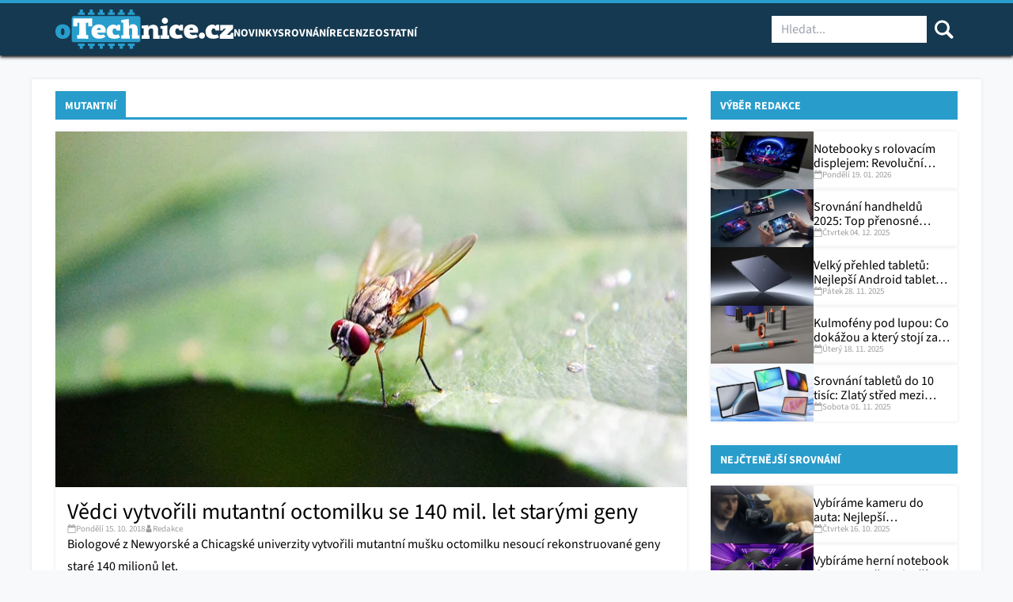

--- FILE ---
content_type: text/html; charset=UTF-8
request_url: https://otechnice.cz/tag/mutantni/
body_size: 27551
content:

<!DOCTYPE html>
<html class="no-js no-svg" lang="cs">
<head><meta charset="UTF-8" /><script>if(navigator.userAgent.match(/MSIE|Internet Explorer/i)||navigator.userAgent.match(/Trident\/7\..*?rv:11/i)){var href=document.location.href;if(!href.match(/[?&]nowprocket/)){if(href.indexOf("?")==-1){if(href.indexOf("#")==-1){document.location.href=href+"?nowprocket=1"}else{document.location.href=href.replace("#","?nowprocket=1#")}}else{if(href.indexOf("#")==-1){document.location.href=href+"&nowprocket=1"}else{document.location.href=href.replace("#","&nowprocket=1#")}}}}</script><script>(()=>{class RocketLazyLoadScripts{constructor(){this.v="2.0.3",this.userEvents=["keydown","keyup","mousedown","mouseup","mousemove","mouseover","mouseenter","mouseout","mouseleave","touchmove","touchstart","touchend","touchcancel","wheel","click","dblclick","input","visibilitychange"],this.attributeEvents=["onblur","onclick","oncontextmenu","ondblclick","onfocus","onmousedown","onmouseenter","onmouseleave","onmousemove","onmouseout","onmouseover","onmouseup","onmousewheel","onscroll","onsubmit"]}async t(){this.i(),this.o(),/iP(ad|hone)/.test(navigator.userAgent)&&this.h(),this.u(),this.l(this),this.m(),this.k(this),this.p(this),this._(),await Promise.all([this.R(),this.L()]),this.lastBreath=Date.now(),this.S(this),this.P(),this.D(),this.O(),this.M(),await this.C(this.delayedScripts.normal),await this.C(this.delayedScripts.defer),await this.C(this.delayedScripts.async),this.F("domReady"),await this.T(),await this.j(),await this.I(),this.F("windowLoad"),await this.A(),window.dispatchEvent(new Event("rocket-allScriptsLoaded")),this.everythingLoaded=!0,this.lastTouchEnd&&await new Promise((t=>setTimeout(t,500-Date.now()+this.lastTouchEnd))),this.H(),this.F("all"),this.U(),this.W()}i(){this.CSPIssue=sessionStorage.getItem("rocketCSPIssue"),document.addEventListener("securitypolicyviolation",(t=>{this.CSPIssue||"script-src-elem"!==t.violatedDirective||"data"!==t.blockedURI||(this.CSPIssue=!0,sessionStorage.setItem("rocketCSPIssue",!0))}),{isRocket:!0})}o(){window.addEventListener("pageshow",(t=>{this.persisted=t.persisted,this.realWindowLoadedFired=!0}),{isRocket:!0}),window.addEventListener("pagehide",(()=>{this.onFirstUserAction=null}),{isRocket:!0})}h(){let t;function e(e){t=e}window.addEventListener("touchstart",e,{isRocket:!0}),window.addEventListener("touchend",(function i(o){Math.abs(o.changedTouches[0].pageX-t.changedTouches[0].pageX)<10&&Math.abs(o.changedTouches[0].pageY-t.changedTouches[0].pageY)<10&&o.timeStamp-t.timeStamp<200&&(o.target.dispatchEvent(new PointerEvent("click",{target:o.target,bubbles:!0,cancelable:!0,detail:1})),event.preventDefault(),window.removeEventListener("touchstart",e,{isRocket:!0}),window.removeEventListener("touchend",i,{isRocket:!0}))}),{isRocket:!0})}q(t){this.userActionTriggered||("mousemove"!==t.type||this.firstMousemoveIgnored?"keyup"===t.type||"mouseover"===t.type||"mouseout"===t.type||(this.userActionTriggered=!0,this.onFirstUserAction&&this.onFirstUserAction()):this.firstMousemoveIgnored=!0),"click"===t.type&&t.preventDefault(),this.savedUserEvents.length>0&&(t.stopPropagation(),t.stopImmediatePropagation()),"touchstart"===this.lastEvent&&"touchend"===t.type&&(this.lastTouchEnd=Date.now()),"click"===t.type&&(this.lastTouchEnd=0),this.lastEvent=t.type,this.savedUserEvents.push(t)}u(){this.savedUserEvents=[],this.userEventHandler=this.q.bind(this),this.userEvents.forEach((t=>window.addEventListener(t,this.userEventHandler,{passive:!1,isRocket:!0})))}U(){this.userEvents.forEach((t=>window.removeEventListener(t,this.userEventHandler,{passive:!1,isRocket:!0}))),this.savedUserEvents.forEach((t=>{t.target.dispatchEvent(new window[t.constructor.name](t.type,t))}))}m(){this.eventsMutationObserver=new MutationObserver((t=>{const e="return false";for(const i of t){if("attributes"===i.type){const t=i.target.getAttribute(i.attributeName);t&&t!==e&&(i.target.setAttribute("data-rocket-"+i.attributeName,t),i.target["rocket"+i.attributeName]=new Function("event",t),i.target.setAttribute(i.attributeName,e))}"childList"===i.type&&i.addedNodes.forEach((t=>{if(t.nodeType===Node.ELEMENT_NODE)for(const i of t.attributes)this.attributeEvents.includes(i.name)&&i.value&&""!==i.value&&(t.setAttribute("data-rocket-"+i.name,i.value),t["rocket"+i.name]=new Function("event",i.value),t.setAttribute(i.name,e))}))}})),this.eventsMutationObserver.observe(document,{subtree:!0,childList:!0,attributeFilter:this.attributeEvents})}H(){this.eventsMutationObserver.disconnect(),this.attributeEvents.forEach((t=>{document.querySelectorAll("[data-rocket-"+t+"]").forEach((e=>{e.setAttribute(t,e.getAttribute("data-rocket-"+t)),e.removeAttribute("data-rocket-"+t)}))}))}k(t){Object.defineProperty(HTMLElement.prototype,"onclick",{get(){return this.rocketonclick||null},set(e){this.rocketonclick=e,this.setAttribute(t.everythingLoaded?"onclick":"data-rocket-onclick","this.rocketonclick(event)")}})}S(t){function e(e,i){let o=e[i];e[i]=null,Object.defineProperty(e,i,{get:()=>o,set(s){t.everythingLoaded?o=s:e["rocket"+i]=o=s}})}e(document,"onreadystatechange"),e(window,"onload"),e(window,"onpageshow");try{Object.defineProperty(document,"readyState",{get:()=>t.rocketReadyState,set(e){t.rocketReadyState=e},configurable:!0}),document.readyState="loading"}catch(t){console.log("WPRocket DJE readyState conflict, bypassing")}}l(t){this.originalAddEventListener=EventTarget.prototype.addEventListener,this.originalRemoveEventListener=EventTarget.prototype.removeEventListener,this.savedEventListeners=[],EventTarget.prototype.addEventListener=function(e,i,o){o&&o.isRocket||!t.B(e,this)&&!t.userEvents.includes(e)||t.B(e,this)&&!t.userActionTriggered||e.startsWith("rocket-")||t.everythingLoaded?t.originalAddEventListener.call(this,e,i,o):t.savedEventListeners.push({target:this,remove:!1,type:e,func:i,options:o})},EventTarget.prototype.removeEventListener=function(e,i,o){o&&o.isRocket||!t.B(e,this)&&!t.userEvents.includes(e)||t.B(e,this)&&!t.userActionTriggered||e.startsWith("rocket-")||t.everythingLoaded?t.originalRemoveEventListener.call(this,e,i,o):t.savedEventListeners.push({target:this,remove:!0,type:e,func:i,options:o})}}F(t){"all"===t&&(EventTarget.prototype.addEventListener=this.originalAddEventListener,EventTarget.prototype.removeEventListener=this.originalRemoveEventListener),this.savedEventListeners=this.savedEventListeners.filter((e=>{let i=e.type,o=e.target||window;return"domReady"===t&&"DOMContentLoaded"!==i&&"readystatechange"!==i||("windowLoad"===t&&"load"!==i&&"readystatechange"!==i&&"pageshow"!==i||(this.B(i,o)&&(i="rocket-"+i),e.remove?o.removeEventListener(i,e.func,e.options):o.addEventListener(i,e.func,e.options),!1))}))}p(t){let e;function i(e){return t.everythingLoaded?e:e.split(" ").map((t=>"load"===t||t.startsWith("load.")?"rocket-jquery-load":t)).join(" ")}function o(o){function s(e){const s=o.fn[e];o.fn[e]=o.fn.init.prototype[e]=function(){return this[0]===window&&t.userActionTriggered&&("string"==typeof arguments[0]||arguments[0]instanceof String?arguments[0]=i(arguments[0]):"object"==typeof arguments[0]&&Object.keys(arguments[0]).forEach((t=>{const e=arguments[0][t];delete arguments[0][t],arguments[0][i(t)]=e}))),s.apply(this,arguments),this}}if(o&&o.fn&&!t.allJQueries.includes(o)){const e={DOMContentLoaded:[],"rocket-DOMContentLoaded":[]};for(const t in e)document.addEventListener(t,(()=>{e[t].forEach((t=>t()))}),{isRocket:!0});o.fn.ready=o.fn.init.prototype.ready=function(i){function s(){parseInt(o.fn.jquery)>2?setTimeout((()=>i.bind(document)(o))):i.bind(document)(o)}return t.realDomReadyFired?!t.userActionTriggered||t.fauxDomReadyFired?s():e["rocket-DOMContentLoaded"].push(s):e.DOMContentLoaded.push(s),o([])},s("on"),s("one"),s("off"),t.allJQueries.push(o)}e=o}t.allJQueries=[],o(window.jQuery),Object.defineProperty(window,"jQuery",{get:()=>e,set(t){o(t)}})}P(){const t=new Map;document.write=document.writeln=function(e){const i=document.currentScript,o=document.createRange(),s=i.parentElement;let n=t.get(i);void 0===n&&(n=i.nextSibling,t.set(i,n));const c=document.createDocumentFragment();o.setStart(c,0),c.appendChild(o.createContextualFragment(e)),s.insertBefore(c,n)}}async R(){return new Promise((t=>{this.userActionTriggered?t():this.onFirstUserAction=t}))}async L(){return new Promise((t=>{document.addEventListener("DOMContentLoaded",(()=>{this.realDomReadyFired=!0,t()}),{isRocket:!0})}))}async I(){return this.realWindowLoadedFired?Promise.resolve():new Promise((t=>{window.addEventListener("load",t,{isRocket:!0})}))}M(){this.pendingScripts=[];this.scriptsMutationObserver=new MutationObserver((t=>{for(const e of t)e.addedNodes.forEach((t=>{"SCRIPT"!==t.tagName||t.noModule||t.isWPRocket||this.pendingScripts.push({script:t,promise:new Promise((e=>{const i=()=>{const i=this.pendingScripts.findIndex((e=>e.script===t));i>=0&&this.pendingScripts.splice(i,1),e()};t.addEventListener("load",i,{isRocket:!0}),t.addEventListener("error",i,{isRocket:!0}),setTimeout(i,1e3)}))})}))})),this.scriptsMutationObserver.observe(document,{childList:!0,subtree:!0})}async j(){await this.J(),this.pendingScripts.length?(await this.pendingScripts[0].promise,await this.j()):this.scriptsMutationObserver.disconnect()}D(){this.delayedScripts={normal:[],async:[],defer:[]},document.querySelectorAll("script[type$=rocketlazyloadscript]").forEach((t=>{t.hasAttribute("data-rocket-src")?t.hasAttribute("async")&&!1!==t.async?this.delayedScripts.async.push(t):t.hasAttribute("defer")&&!1!==t.defer||"module"===t.getAttribute("data-rocket-type")?this.delayedScripts.defer.push(t):this.delayedScripts.normal.push(t):this.delayedScripts.normal.push(t)}))}async _(){await this.L();let t=[];document.querySelectorAll("script[type$=rocketlazyloadscript][data-rocket-src]").forEach((e=>{let i=e.getAttribute("data-rocket-src");if(i&&!i.startsWith("data:")){i.startsWith("//")&&(i=location.protocol+i);try{const o=new URL(i).origin;o!==location.origin&&t.push({src:o,crossOrigin:e.crossOrigin||"module"===e.getAttribute("data-rocket-type")})}catch(t){}}})),t=[...new Map(t.map((t=>[JSON.stringify(t),t]))).values()],this.N(t,"preconnect")}async $(t){if(await this.G(),!0!==t.noModule||!("noModule"in HTMLScriptElement.prototype))return new Promise((e=>{let i;function o(){(i||t).setAttribute("data-rocket-status","executed"),e()}try{if(navigator.userAgent.includes("Firefox/")||""===navigator.vendor||this.CSPIssue)i=document.createElement("script"),[...t.attributes].forEach((t=>{let e=t.nodeName;"type"!==e&&("data-rocket-type"===e&&(e="type"),"data-rocket-src"===e&&(e="src"),i.setAttribute(e,t.nodeValue))})),t.text&&(i.text=t.text),t.nonce&&(i.nonce=t.nonce),i.hasAttribute("src")?(i.addEventListener("load",o,{isRocket:!0}),i.addEventListener("error",(()=>{i.setAttribute("data-rocket-status","failed-network"),e()}),{isRocket:!0}),setTimeout((()=>{i.isConnected||e()}),1)):(i.text=t.text,o()),i.isWPRocket=!0,t.parentNode.replaceChild(i,t);else{const i=t.getAttribute("data-rocket-type"),s=t.getAttribute("data-rocket-src");i?(t.type=i,t.removeAttribute("data-rocket-type")):t.removeAttribute("type"),t.addEventListener("load",o,{isRocket:!0}),t.addEventListener("error",(i=>{this.CSPIssue&&i.target.src.startsWith("data:")?(console.log("WPRocket: CSP fallback activated"),t.removeAttribute("src"),this.$(t).then(e)):(t.setAttribute("data-rocket-status","failed-network"),e())}),{isRocket:!0}),s?(t.fetchPriority="high",t.removeAttribute("data-rocket-src"),t.src=s):t.src="data:text/javascript;base64,"+window.btoa(unescape(encodeURIComponent(t.text)))}}catch(i){t.setAttribute("data-rocket-status","failed-transform"),e()}}));t.setAttribute("data-rocket-status","skipped")}async C(t){const e=t.shift();return e?(e.isConnected&&await this.$(e),this.C(t)):Promise.resolve()}O(){this.N([...this.delayedScripts.normal,...this.delayedScripts.defer,...this.delayedScripts.async],"preload")}N(t,e){this.trash=this.trash||[];let i=!0;var o=document.createDocumentFragment();t.forEach((t=>{const s=t.getAttribute&&t.getAttribute("data-rocket-src")||t.src;if(s&&!s.startsWith("data:")){const n=document.createElement("link");n.href=s,n.rel=e,"preconnect"!==e&&(n.as="script",n.fetchPriority=i?"high":"low"),t.getAttribute&&"module"===t.getAttribute("data-rocket-type")&&(n.crossOrigin=!0),t.crossOrigin&&(n.crossOrigin=t.crossOrigin),t.integrity&&(n.integrity=t.integrity),t.nonce&&(n.nonce=t.nonce),o.appendChild(n),this.trash.push(n),i=!1}})),document.head.appendChild(o)}W(){this.trash.forEach((t=>t.remove()))}async T(){try{document.readyState="interactive"}catch(t){}this.fauxDomReadyFired=!0;try{await this.G(),document.dispatchEvent(new Event("rocket-readystatechange")),await this.G(),document.rocketonreadystatechange&&document.rocketonreadystatechange(),await this.G(),document.dispatchEvent(new Event("rocket-DOMContentLoaded")),await this.G(),window.dispatchEvent(new Event("rocket-DOMContentLoaded"))}catch(t){console.error(t)}}async A(){try{document.readyState="complete"}catch(t){}try{await this.G(),document.dispatchEvent(new Event("rocket-readystatechange")),await this.G(),document.rocketonreadystatechange&&document.rocketonreadystatechange(),await this.G(),window.dispatchEvent(new Event("rocket-load")),await this.G(),window.rocketonload&&window.rocketonload(),await this.G(),this.allJQueries.forEach((t=>t(window).trigger("rocket-jquery-load"))),await this.G();const t=new Event("rocket-pageshow");t.persisted=this.persisted,window.dispatchEvent(t),await this.G(),window.rocketonpageshow&&window.rocketonpageshow({persisted:this.persisted})}catch(t){console.error(t)}}async G(){Date.now()-this.lastBreath>45&&(await this.J(),this.lastBreath=Date.now())}async J(){return document.hidden?new Promise((t=>setTimeout(t))):new Promise((t=>requestAnimationFrame(t)))}B(t,e){return e===document&&"readystatechange"===t||(e===document&&"DOMContentLoaded"===t||(e===window&&"DOMContentLoaded"===t||(e===window&&"load"===t||e===window&&"pageshow"===t)))}static run(){(new RocketLazyLoadScripts).t()}}RocketLazyLoadScripts.run()})();</script>
    
    
    <meta http-equiv="X-UA-Compatible" content="IE=edge">
    <meta name="viewport" content="width=device-width, initial-scale=1">
    <meta name="google-site-verification" content="zOovsMJHD2wRiU9aLm5E2BN4iMj2uxYkRUrXtQYGa8o" />
    <link rel="pingback" href="https://otechnice.cz/xmlrpc.php" />
    <meta name='robots' content='index, follow, max-image-preview:large, max-snippet:-1, max-video-preview:-1' />
	<style>img:is([sizes="auto" i], [sizes^="auto," i]) { contain-intrinsic-size: 3000px 1500px }</style>
	
<!-- Google Tag Manager for WordPress by gtm4wp.com -->
<script data-cfasync="false" data-pagespeed-no-defer>
	var gtm4wp_datalayer_name = "dataLayer";
	var dataLayer = dataLayer || [];

	const gtm4wp_scrollerscript_debugmode         = false;
	const gtm4wp_scrollerscript_callbacktime      = 100;
	const gtm4wp_scrollerscript_readerlocation    = 150;
	const gtm4wp_scrollerscript_contentelementid  = "content";
	const gtm4wp_scrollerscript_scannertime       = 60;
</script>
<!-- End Google Tag Manager for WordPress by gtm4wp.com -->
	<!-- This site is optimized with the Yoast SEO plugin v26.6 - https://yoast.com/wordpress/plugins/seo/ -->
	<title>mutantní | oTechnice.cz</title>
	<link rel="canonical" href="https://otechnice.cz/tag/mutantni/" />
	<meta property="og:locale" content="cs_CZ" />
	<meta property="og:type" content="article" />
	<meta property="og:title" content="mutantní | oTechnice.cz" />
	<meta property="og:url" content="https://otechnice.cz/tag/mutantni/" />
	<meta property="og:site_name" content="oTechnice.cz" />
	<meta property="og:image" content="https://otechnice.cz/wp-content/uploads/2025/09/otechnice-open-graph-image.jpg" />
	<meta property="og:image:width" content="1200" />
	<meta property="og:image:height" content="630" />
	<meta property="og:image:type" content="image/jpeg" />
	<meta name="twitter:card" content="summary_large_image" />
	<meta name="twitter:site" content="@oTechnice" />
	<script type="application/ld+json" class="yoast-schema-graph">{"@context":"https://schema.org","@graph":[{"@type":"CollectionPage","@id":"https://otechnice.cz/tag/mutantni/","url":"https://otechnice.cz/tag/mutantni/","name":"mutantní | oTechnice.cz","isPartOf":{"@id":"https://otechnice.cz/#website"},"primaryImageOfPage":{"@id":"https://otechnice.cz/tag/mutantni/#primaryimage"},"image":{"@id":"https://otechnice.cz/tag/mutantni/#primaryimage"},"thumbnailUrl":"https://otechnice.cz/wp-content/uploads/2018/10/fruit-fly-219391_1280.jpg","breadcrumb":{"@id":"https://otechnice.cz/tag/mutantni/#breadcrumb"},"inLanguage":"cs"},{"@type":"ImageObject","inLanguage":"cs","@id":"https://otechnice.cz/tag/mutantni/#primaryimage","url":"https://otechnice.cz/wp-content/uploads/2018/10/fruit-fly-219391_1280.jpg","contentUrl":"https://otechnice.cz/wp-content/uploads/2018/10/fruit-fly-219391_1280.jpg","width":800,"height":450,"caption":"https://pixabay.com/p-219391/?no_redirect"},{"@type":"BreadcrumbList","@id":"https://otechnice.cz/tag/mutantni/#breadcrumb","itemListElement":[{"@type":"ListItem","position":1,"name":"Domů","item":"https://otechnice.cz/"},{"@type":"ListItem","position":2,"name":"mutantní"}]},{"@type":"WebSite","@id":"https://otechnice.cz/#website","url":"https://otechnice.cz/","name":"oTechnice.cz","description":"Nejnovější zprávy ze světa technologií","publisher":{"@id":"https://otechnice.cz/#organization"},"potentialAction":[{"@type":"SearchAction","target":{"@type":"EntryPoint","urlTemplate":"https://otechnice.cz/?s={search_term_string}"},"query-input":{"@type":"PropertyValueSpecification","valueRequired":true,"valueName":"search_term_string"}}],"inLanguage":"cs"},{"@type":"Organization","@id":"https://otechnice.cz/#organization","name":"oTechnice.cz","url":"https://otechnice.cz/","logo":{"@type":"ImageObject","inLanguage":"cs","@id":"https://otechnice.cz/#/schema/logo/image/","url":"https://otechnice.cz/wp-content/uploads/2025/08/otechnice-logo.svg","contentUrl":"https://otechnice.cz/wp-content/uploads/2025/08/otechnice-logo.svg","width":306,"height":67,"caption":"oTechnice.cz"},"image":{"@id":"https://otechnice.cz/#/schema/logo/image/"},"sameAs":["https://www.facebook.com/oTechnice","https://x.com/oTechnice","https://www.instagram.com/otechnice.cz/"]}]}</script>
	<!-- / Yoast SEO plugin. -->


<link rel='dns-prefetch' href='//serve.affiliate.heureka.cz' />

<link rel="alternate" type="application/rss+xml" title="oTechnice.cz &raquo; RSS pro štítek mutantní" href="https://otechnice.cz/tag/mutantni/feed/" />
<!-- otechnice.cz is managing ads with Advanced Ads 2.0.10 – https://wpadvancedads.com/ --><!--noptimize--><script type="rocketlazyloadscript" id="a5f9aa25-otech-ready">
			window.advanced_ads_ready=function(e,a){a=a||"complete";var d=function(e){return"interactive"===a?"loading"!==e:"complete"===e};d(document.readyState)?e():document.addEventListener("readystatechange",(function(a){d(a.target.readyState)&&e()}),{once:"interactive"===a})},window.advanced_ads_ready_queue=window.advanced_ads_ready_queue||[];		</script>
		<!--/noptimize--><link data-minify="1" rel='stylesheet' id='eab-modal-css' href='https://otechnice.cz/wp-content/cache/min/1/wp-content/plugins/advanced-ads-pro/modules/extended-adblocker/assets/css/modal.css?ver=1766150094' type='text/css' media='all' />
<link rel='stylesheet' id='wp-block-library-css' href='https://otechnice.cz/wp-includes/css/dist/block-library/style.min.css?ver=5774d9e1579695b0b453b2ea08df5640' type='text/css' media='all' />
<style id='classic-theme-styles-inline-css' type='text/css'>
/*! This file is auto-generated */
.wp-block-button__link{color:#fff;background-color:#32373c;border-radius:9999px;box-shadow:none;text-decoration:none;padding:calc(.667em + 2px) calc(1.333em + 2px);font-size:1.125em}.wp-block-file__button{background:#32373c;color:#fff;text-decoration:none}
</style>
<style id='global-styles-inline-css' type='text/css'>
:root{--wp--preset--aspect-ratio--square: 1;--wp--preset--aspect-ratio--4-3: 4/3;--wp--preset--aspect-ratio--3-4: 3/4;--wp--preset--aspect-ratio--3-2: 3/2;--wp--preset--aspect-ratio--2-3: 2/3;--wp--preset--aspect-ratio--16-9: 16/9;--wp--preset--aspect-ratio--9-16: 9/16;--wp--preset--color--black: #000000;--wp--preset--color--cyan-bluish-gray: #abb8c3;--wp--preset--color--white: #ffffff;--wp--preset--color--pale-pink: #f78da7;--wp--preset--color--vivid-red: #cf2e2e;--wp--preset--color--luminous-vivid-orange: #ff6900;--wp--preset--color--luminous-vivid-amber: #fcb900;--wp--preset--color--light-green-cyan: #7bdcb5;--wp--preset--color--vivid-green-cyan: #00d084;--wp--preset--color--pale-cyan-blue: #8ed1fc;--wp--preset--color--vivid-cyan-blue: #0693e3;--wp--preset--color--vivid-purple: #9b51e0;--wp--preset--gradient--vivid-cyan-blue-to-vivid-purple: linear-gradient(135deg,rgba(6,147,227,1) 0%,rgb(155,81,224) 100%);--wp--preset--gradient--light-green-cyan-to-vivid-green-cyan: linear-gradient(135deg,rgb(122,220,180) 0%,rgb(0,208,130) 100%);--wp--preset--gradient--luminous-vivid-amber-to-luminous-vivid-orange: linear-gradient(135deg,rgba(252,185,0,1) 0%,rgba(255,105,0,1) 100%);--wp--preset--gradient--luminous-vivid-orange-to-vivid-red: linear-gradient(135deg,rgba(255,105,0,1) 0%,rgb(207,46,46) 100%);--wp--preset--gradient--very-light-gray-to-cyan-bluish-gray: linear-gradient(135deg,rgb(238,238,238) 0%,rgb(169,184,195) 100%);--wp--preset--gradient--cool-to-warm-spectrum: linear-gradient(135deg,rgb(74,234,220) 0%,rgb(151,120,209) 20%,rgb(207,42,186) 40%,rgb(238,44,130) 60%,rgb(251,105,98) 80%,rgb(254,248,76) 100%);--wp--preset--gradient--blush-light-purple: linear-gradient(135deg,rgb(255,206,236) 0%,rgb(152,150,240) 100%);--wp--preset--gradient--blush-bordeaux: linear-gradient(135deg,rgb(254,205,165) 0%,rgb(254,45,45) 50%,rgb(107,0,62) 100%);--wp--preset--gradient--luminous-dusk: linear-gradient(135deg,rgb(255,203,112) 0%,rgb(199,81,192) 50%,rgb(65,88,208) 100%);--wp--preset--gradient--pale-ocean: linear-gradient(135deg,rgb(255,245,203) 0%,rgb(182,227,212) 50%,rgb(51,167,181) 100%);--wp--preset--gradient--electric-grass: linear-gradient(135deg,rgb(202,248,128) 0%,rgb(113,206,126) 100%);--wp--preset--gradient--midnight: linear-gradient(135deg,rgb(2,3,129) 0%,rgb(40,116,252) 100%);--wp--preset--font-size--small: 13px;--wp--preset--font-size--medium: 20px;--wp--preset--font-size--large: 36px;--wp--preset--font-size--x-large: 42px;--wp--preset--spacing--20: 0.44rem;--wp--preset--spacing--30: 0.67rem;--wp--preset--spacing--40: 1rem;--wp--preset--spacing--50: 1.5rem;--wp--preset--spacing--60: 2.25rem;--wp--preset--spacing--70: 3.38rem;--wp--preset--spacing--80: 5.06rem;--wp--preset--shadow--natural: 6px 6px 9px rgba(0, 0, 0, 0.2);--wp--preset--shadow--deep: 12px 12px 50px rgba(0, 0, 0, 0.4);--wp--preset--shadow--sharp: 6px 6px 0px rgba(0, 0, 0, 0.2);--wp--preset--shadow--outlined: 6px 6px 0px -3px rgba(255, 255, 255, 1), 6px 6px rgba(0, 0, 0, 1);--wp--preset--shadow--crisp: 6px 6px 0px rgba(0, 0, 0, 1);}:where(.is-layout-flex){gap: 0.5em;}:where(.is-layout-grid){gap: 0.5em;}body .is-layout-flex{display: flex;}.is-layout-flex{flex-wrap: wrap;align-items: center;}.is-layout-flex > :is(*, div){margin: 0;}body .is-layout-grid{display: grid;}.is-layout-grid > :is(*, div){margin: 0;}:where(.wp-block-columns.is-layout-flex){gap: 2em;}:where(.wp-block-columns.is-layout-grid){gap: 2em;}:where(.wp-block-post-template.is-layout-flex){gap: 1.25em;}:where(.wp-block-post-template.is-layout-grid){gap: 1.25em;}.has-black-color{color: var(--wp--preset--color--black) !important;}.has-cyan-bluish-gray-color{color: var(--wp--preset--color--cyan-bluish-gray) !important;}.has-white-color{color: var(--wp--preset--color--white) !important;}.has-pale-pink-color{color: var(--wp--preset--color--pale-pink) !important;}.has-vivid-red-color{color: var(--wp--preset--color--vivid-red) !important;}.has-luminous-vivid-orange-color{color: var(--wp--preset--color--luminous-vivid-orange) !important;}.has-luminous-vivid-amber-color{color: var(--wp--preset--color--luminous-vivid-amber) !important;}.has-light-green-cyan-color{color: var(--wp--preset--color--light-green-cyan) !important;}.has-vivid-green-cyan-color{color: var(--wp--preset--color--vivid-green-cyan) !important;}.has-pale-cyan-blue-color{color: var(--wp--preset--color--pale-cyan-blue) !important;}.has-vivid-cyan-blue-color{color: var(--wp--preset--color--vivid-cyan-blue) !important;}.has-vivid-purple-color{color: var(--wp--preset--color--vivid-purple) !important;}.has-black-background-color{background-color: var(--wp--preset--color--black) !important;}.has-cyan-bluish-gray-background-color{background-color: var(--wp--preset--color--cyan-bluish-gray) !important;}.has-white-background-color{background-color: var(--wp--preset--color--white) !important;}.has-pale-pink-background-color{background-color: var(--wp--preset--color--pale-pink) !important;}.has-vivid-red-background-color{background-color: var(--wp--preset--color--vivid-red) !important;}.has-luminous-vivid-orange-background-color{background-color: var(--wp--preset--color--luminous-vivid-orange) !important;}.has-luminous-vivid-amber-background-color{background-color: var(--wp--preset--color--luminous-vivid-amber) !important;}.has-light-green-cyan-background-color{background-color: var(--wp--preset--color--light-green-cyan) !important;}.has-vivid-green-cyan-background-color{background-color: var(--wp--preset--color--vivid-green-cyan) !important;}.has-pale-cyan-blue-background-color{background-color: var(--wp--preset--color--pale-cyan-blue) !important;}.has-vivid-cyan-blue-background-color{background-color: var(--wp--preset--color--vivid-cyan-blue) !important;}.has-vivid-purple-background-color{background-color: var(--wp--preset--color--vivid-purple) !important;}.has-black-border-color{border-color: var(--wp--preset--color--black) !important;}.has-cyan-bluish-gray-border-color{border-color: var(--wp--preset--color--cyan-bluish-gray) !important;}.has-white-border-color{border-color: var(--wp--preset--color--white) !important;}.has-pale-pink-border-color{border-color: var(--wp--preset--color--pale-pink) !important;}.has-vivid-red-border-color{border-color: var(--wp--preset--color--vivid-red) !important;}.has-luminous-vivid-orange-border-color{border-color: var(--wp--preset--color--luminous-vivid-orange) !important;}.has-luminous-vivid-amber-border-color{border-color: var(--wp--preset--color--luminous-vivid-amber) !important;}.has-light-green-cyan-border-color{border-color: var(--wp--preset--color--light-green-cyan) !important;}.has-vivid-green-cyan-border-color{border-color: var(--wp--preset--color--vivid-green-cyan) !important;}.has-pale-cyan-blue-border-color{border-color: var(--wp--preset--color--pale-cyan-blue) !important;}.has-vivid-cyan-blue-border-color{border-color: var(--wp--preset--color--vivid-cyan-blue) !important;}.has-vivid-purple-border-color{border-color: var(--wp--preset--color--vivid-purple) !important;}.has-vivid-cyan-blue-to-vivid-purple-gradient-background{background: var(--wp--preset--gradient--vivid-cyan-blue-to-vivid-purple) !important;}.has-light-green-cyan-to-vivid-green-cyan-gradient-background{background: var(--wp--preset--gradient--light-green-cyan-to-vivid-green-cyan) !important;}.has-luminous-vivid-amber-to-luminous-vivid-orange-gradient-background{background: var(--wp--preset--gradient--luminous-vivid-amber-to-luminous-vivid-orange) !important;}.has-luminous-vivid-orange-to-vivid-red-gradient-background{background: var(--wp--preset--gradient--luminous-vivid-orange-to-vivid-red) !important;}.has-very-light-gray-to-cyan-bluish-gray-gradient-background{background: var(--wp--preset--gradient--very-light-gray-to-cyan-bluish-gray) !important;}.has-cool-to-warm-spectrum-gradient-background{background: var(--wp--preset--gradient--cool-to-warm-spectrum) !important;}.has-blush-light-purple-gradient-background{background: var(--wp--preset--gradient--blush-light-purple) !important;}.has-blush-bordeaux-gradient-background{background: var(--wp--preset--gradient--blush-bordeaux) !important;}.has-luminous-dusk-gradient-background{background: var(--wp--preset--gradient--luminous-dusk) !important;}.has-pale-ocean-gradient-background{background: var(--wp--preset--gradient--pale-ocean) !important;}.has-electric-grass-gradient-background{background: var(--wp--preset--gradient--electric-grass) !important;}.has-midnight-gradient-background{background: var(--wp--preset--gradient--midnight) !important;}.has-small-font-size{font-size: var(--wp--preset--font-size--small) !important;}.has-medium-font-size{font-size: var(--wp--preset--font-size--medium) !important;}.has-large-font-size{font-size: var(--wp--preset--font-size--large) !important;}.has-x-large-font-size{font-size: var(--wp--preset--font-size--x-large) !important;}
:where(.wp-block-post-template.is-layout-flex){gap: 1.25em;}:where(.wp-block-post-template.is-layout-grid){gap: 1.25em;}
:where(.wp-block-columns.is-layout-flex){gap: 2em;}:where(.wp-block-columns.is-layout-grid){gap: 2em;}
:root :where(.wp-block-pullquote){font-size: 1.5em;line-height: 1.6;}
</style>
<link data-minify="1" rel='stylesheet' id='otechnice-bloky-style-css' href='https://otechnice.cz/wp-content/cache/min/1/wp-content/plugins/otechnice-bloky/dist/css/style.css?ver=1766150094' type='text/css' media='all' />
<link data-minify="1" rel='stylesheet' id='srovnavac-css' href='https://otechnice.cz/wp-content/cache/min/1/wp-content/plugins/srovnavac/public/css/style.css?ver=1766150094' type='text/css' media='all' />
<link rel='stylesheet' id='cmplz-general-css' href='https://otechnice.cz/wp-content/plugins/complianz-gdpr-premium/assets/css/cookieblocker.min.css?ver=1765909397' type='text/css' media='all' />
<link data-minify="1" rel='stylesheet' id='theme-style-css' href='https://otechnice.cz/wp-content/cache/min/1/wp-content/themes/otechnice/assets/css/main.css?ver=1766150094' type='text/css' media='all' />
<script type="rocketlazyloadscript" data-minify="1" data-rocket-type="text/javascript" data-rocket-src="https://otechnice.cz/wp-content/cache/min/1/wp-content/plugins/complianz-gdpr-premium/pro/tcf-stub/build/index.js?ver=1766150094" id="cmplz-tcf-stub-js"></script>
<script type="rocketlazyloadscript" data-rocket-type="text/javascript" data-rocket-src="https://otechnice.cz/wp-includes/js/jquery/jquery.min.js?ver=3.7.1" id="jquery-core-js"></script>
<script type="rocketlazyloadscript" data-rocket-type="text/javascript" data-rocket-src="https://otechnice.cz/wp-includes/js/jquery/jquery-migrate.min.js?ver=3.4.1" id="jquery-migrate-js"></script>
<script type="rocketlazyloadscript" data-minify="1" data-rocket-type="text/javascript" data-rocket-src="https://otechnice.cz/wp-content/cache/min/1/wp-content/plugins/srovnavac/public/js/script.js?ver=1766150094" id="srovnavac-js"></script>
<script type="rocketlazyloadscript" data-minify="1" data-rocket-type="text/javascript" data-rocket-src="https://otechnice.cz/wp-content/cache/min/1/wp-content/plugins/duracelltomi-google-tag-manager/dist/js/analytics-talk-content-tracking.js?ver=1766150094" id="gtm4wp-scroll-tracking-js"></script>
<script type="text/javascript" id="cmplz-tcf-js-extra">
/* <![CDATA[ */
var cmplz_tcf = {"cmp_url":"https:\/\/otechnice.cz\/wp-content\/uploads\/complianz\/","retention_string":"Retence ve dnech","undeclared_string":"Nedeklarov\u00e1no","isServiceSpecific":"1","excludedVendors":{"15":15,"46":46,"56":56,"66":66,"110":110,"119":119,"139":139,"141":141,"174":174,"192":192,"262":262,"295":295,"375":375,"377":377,"387":387,"415":415,"427":427,"431":431,"435":435,"508":508,"512":512,"521":521,"527":527,"531":531,"569":569,"581":581,"587":587,"615":615,"626":626,"644":644,"667":667,"713":713,"733":733,"734":734,"736":736,"748":748,"756":756,"776":776,"806":806,"822":822,"830":830,"836":836,"856":856,"876":876,"879":879,"882":882,"888":888,"890":890,"894":894,"901":901,"909":909,"970":970,"986":986,"996":996,"1013":1013,"1015":1015,"1018":1018,"1022":1022,"1039":1039,"1044":1044,"1051":1051,"1075":1075,"1078":1078,"1079":1079,"1094":1094,"1107":1107,"1121":1121,"1124":1124,"1139":1139,"1141":1141,"1149":1149,"1156":1156,"1164":1164,"1167":1167,"1173":1173,"1181":1181,"1184":1184,"1199":1199,"1211":1211,"1216":1216,"1252":1252,"1263":1263,"1293":1293,"1298":1298,"1305":1305,"1319":1319,"1342":1342,"1343":1343,"1351":1351,"1355":1355,"1365":1365,"1366":1366,"1368":1368,"1371":1371,"1373":1373,"1383":1383,"1387":1387,"1391":1391,"1405":1405,"1418":1418,"1423":1423,"1425":1425,"1428":1428,"1440":1440,"1442":1442,"1482":1482,"1485":1485,"1492":1492,"1495":1495,"1496":1496,"1498":1498,"1503":1503,"1508":1508,"1509":1509,"1510":1510,"1519":1519},"purposes":[1,2,3,4,5,6,9,11],"specialPurposes":[1,2,3],"features":[1,2,3],"specialFeatures":[],"publisherCountryCode":"CZ","lspact":"N","ccpa_applies":"","ac_mode":"1","debug":"","prefix":"cmplz_"};
/* ]]> */
</script>
<script type="rocketlazyloadscript" data-minify="1" defer data-rocket-type="text/javascript" data-rocket-src="https://otechnice.cz/wp-content/cache/min/1/wp-content/plugins/complianz-gdpr-premium/pro/tcf/build/index.js?ver=1766150094" id="cmplz-tcf-js"></script>
<script type="text/javascript" id="advanced-ads-advanced-js-js-extra">
/* <![CDATA[ */
var advads_options = {"blog_id":"1","privacy":{"enabled":true,"custom-cookie-name":"cmplz_marketing","custom-cookie-value":"allow","consent-method":"iab_tcf_20","state":"unknown"}};
/* ]]> */
</script>
<script type="rocketlazyloadscript" data-rocket-type="text/javascript" data-rocket-src="https://otechnice.cz/wp-content/plugins/advanced-ads/public/assets/js/advanced.min.js?ver=2.0.10" id="advanced-ads-advanced-js-js"></script>
<script type="text/javascript" id="advanced_ads_pro/visitor_conditions-js-extra">
/* <![CDATA[ */
var advanced_ads_pro_visitor_conditions = {"referrer_cookie_name":"advanced_ads_pro_visitor_referrer","referrer_exdays":"365","page_impr_cookie_name":"advanced_ads_page_impressions","page_impr_exdays":"3650"};
/* ]]> */
</script>
<script type="rocketlazyloadscript" data-rocket-type="text/javascript" data-rocket-src="https://otechnice.cz/wp-content/plugins/advanced-ads-pro/modules/advanced-visitor-conditions/inc/conditions.min.js?ver=3.0.6" id="advanced_ads_pro/visitor_conditions-js"></script>
<link rel="https://api.w.org/" href="https://otechnice.cz/wp-json/" /><link rel="alternate" title="JSON" type="application/json" href="https://otechnice.cz/wp-json/wp/v2/tags/6574" /><link rel="EditURI" type="application/rsd+xml" title="RSD" href="https://otechnice.cz/xmlrpc.php?rsd" />
			<style>.cmplz-hidden {
					display: none !important;
				}</style>
<!-- Google Tag Manager for WordPress by gtm4wp.com -->
<!-- GTM Container placement set to automatic -->
<script data-cfasync="false" data-pagespeed-no-defer>
	var dataLayer_content = {"pageTitle":"mutantní | oTechnice.cz","pagePostType":"post","pagePostType2":"tag-post"};
	dataLayer.push( dataLayer_content );
</script>
<script type="text/plain" data-service="Google-analytics" data-category="statistics" data-cfasync="false" data-pagespeed-no-defer>
(function(w,d,s,l,i){w[l]=w[l]||[];w[l].push({'gtm.start':
new Date().getTime(),event:'gtm.js'});var f=d.getElementsByTagName(s)[0],
j=d.createElement(s),dl=l!='dataLayer'?'&l='+l:'';j.async=true;j.src=
'//www.googletagmanager.com/gtm.js?id='+i+dl;f.parentNode.insertBefore(j,f);
})(window,document,'script','dataLayer','GTM-5CFHHVN');
</script>
<!-- End Google Tag Manager for WordPress by gtm4wp.com --><link rel="icon" type="image/png" href="/wp-content/uploads/fbrfg/favicon-96x96.png" sizes="96x96" />
<link rel="icon" type="image/svg+xml" href="/wp-content/uploads/fbrfg/favicon.svg" />
<link rel="shortcut icon" href="/wp-content/uploads/fbrfg/favicon.ico" />
<link rel="apple-touch-icon" sizes="180x180" href="/wp-content/uploads/fbrfg/apple-touch-icon.png" />
<meta name="apple-mobile-web-app-title" content="oTechnice.cz" />
<link rel="manifest" href="/wp-content/uploads/fbrfg/site.webmanifest" />        <style>
            .imageWrapper {
                position: relative;
                max-width: 100%;
            }

            .imageSourceIcon {
                position: absolute;
                bottom: 15px;
                right: 15px;
                width: 30px;
                height: 30px;
                background-color: #3c3c3c;
                border-radius: 50%;
                display: flex;
                align-items: center;
                justify-content: center;
                cursor: help;
                z-index: 10;
                transition: opacity 0.3s ease;
            }

            .imageSourceIcon svg {
                width: 24px;
                height: 24px;
                fill: white;
            }

            .imageSourceTooltip {
                position: absolute;
                bottom: 15px;
                right: 15px;
                background-color: #3c3c3c;
                color: white;
                font-size: 14px;
                line-height: 16px;
                white-space: nowrap;
                opacity: 0;
                visibility: hidden;
                transition: opacity 0.3s ease, visibility 0s linear 0.3s;
                pointer-events: auto;
                z-index: 9;
                border-radius: 15px;

                white-space: normal;
                word-wrap: break-word;
                min-height: 30px;
                height: auto;
                max-width: calc(100% - 30px);
                width: max-content;
                display: flex;
                flex-direction: row;
                gap: 5px;
                padding: 7px 35px 7px 15px;
                box-sizing: border-box;
            }

            .imageSourceIcon:hover + .imageSourceTooltip,
            .imageSourceTooltip:hover {
                opacity: 1;
                visibility: visible;
                transition: opacity 0.3s ease;
            }

            .imageSourceIcon:hover + .imageSourceTooltip {
                opacity: 1;
                visibility: visible;
            }

            .imageSourceTooltip:hover {
                opacity: 1;
                visibility: visible;
            }
        </style>
                <script type="rocketlazyloadscript">(function() {const randomValue = Math.random(), percentageChance = 0;localStorage.setItem("ad-fullsite-session", randomValue < (percentageChance / 100) ? "1" : "0")})();
        </script>
				<script type="rocketlazyloadscript" data-rocket-type="text/javascript">
			var advadsCfpQueue = [];
			var advadsCfpAd = function( adID ) {
				if ( 'undefined' === typeof advadsProCfp ) {
					advadsCfpQueue.push( adID )
				} else {
					advadsProCfp.addElement( adID )
				}
			}
		</script>
		<link rel="icon" href="https://otechnice.cz/wp-content/uploads/2025/08/otechnice-favicon.svg" sizes="32x32" />
<link rel="icon" href="https://otechnice.cz/wp-content/uploads/2025/08/otechnice-favicon.svg" sizes="192x192" />
<link rel="apple-touch-icon" href="https://otechnice.cz/wp-content/uploads/2025/08/otechnice-favicon.svg" />
<meta name="msapplication-TileImage" content="https://otechnice.cz/wp-content/uploads/2025/08/otechnice-favicon.svg" />
		<style type="text/css" id="wp-custom-css">
			#hero-slider-main:not(.is-initialized) .splide__list {
    width: 100%;
}
.adsbygoogle[data-side-rail-status],
#hero-slider-main:not(.is-initialized) .postListItem.--featured:not(:first-child) {
	visibility: hidden;
}

#hero-slider-thumbs:not(.is-initialized) .postListItem.--card {
		width: calc(20% - 12px);
		margin-right: 15px;
}

.adsbygoogle[data-side-rail-status],
.ad-fullsite-active .sideAd,
#ad-d-h03,
#ad-d-h04,
#ad-m-h01 {
	display: none;
}

.postsGrid.--category {
	margin-bottom: 30px;
}

.a5f9aa25:has([data-ad-status="unfilled"]),
[class*="a5f9aa25-otech-"]:has([data-ad-status="unfilled"]),
.google-auto-placed:has([data-ad-status="unfilled"]),
	.single .postContent > [class^="a5f9aa25-otech"]:has([data-ad-status="unfilled"]) {
	display: none;
	padding: 0;
}

.single .postContent > [class^="a5f9aa25-otech"] {
	text-align: center;
	margin-bottom: 30px;
}


.single .postContent > [class^="a5f9aa25-otech"] > div {
margin: 0 auto;	
}

.a5f9aa25:has([data-ad-status="filled"]) {
	margin-bottom: 30px;
}

.a5f9aa25:has([data-ad-status="filled"]).--auto {
	margin-bottom: 0px;
}
.adFullSiteLink.--left {
	left: 0;
}
.adFullSiteLink.--right {
	right: 0;
}
#ad-m-fullsite {
	position: relative;
}

/* Advanced Ads - Ad Blocker Notification */
.advads-modal {
	max-width: 768px;
	padding: 3rem;
}
.advads-modal::backdrop {
	background-color: rgba(0,0,0,.75);
}
.advads-modal h2 {
	font-weight: bold;
	margin-bottom: 1rem;
}
.advads-modal .close-wrapper {
	text-align: center;
	margin-top: 1rem;
}
.advads-modal .advads-modal-close-action {
	background-color: #289DCC;
	color: #FFF;
	padding: .25rem 2rem;
}
/* End - Advanced Ads - Ad Blocker Notification */

@media (min-width: 992px) {
	
	body:not(.no-js):not(.ad-fullsite-active):not(.home) .wrapper {
		padding-top: 30px;
	}

	.section.--latestComparisons {
		margin-top: 0;
	}
	body:not(.home) .wrapper > .section {
		margin-top: 0;
	}
}

@media (max-width: 992px) {
	.single .postContent > [class^="a5f9aa25-otech"]:has([data-ad-status="filled"]) {
	margin-top: 30px;
}
}

@media (max-width: 568px) {
	.advads-modal {
		padding: 2.25rem 1.5rem;
	}
}

/* Image lightbox */
/*.postContent > img, .postContent *:not(.block-review__content__relevant-article):not(.aside__rating__stars) > img:not(.postListItem__metaIcon) {
	cursor: pointer;
}*/
/* end - Image lightbox */ 

#hero-slider-main .splide__slide {
	width: 100%;
}

/*  Complianz styling */

.cky-consent-container.cky-box-top-left {
    -webkit-transform: translate(-50%, -50%);
    -moz-transform: translate(-50%,-50%);
    -ms-transform: translate(-50%,-50%);
    -o-transform: translate(-50%,-50%);
    transform: translate(-50%, -50%);
    top: 50%;
    left: 50%;
    transition: all 1s ease;
    max-height: 100%;
    max-width: 100%;
}

.cmplz-cookiebanner.banner-2 {
	display: flex;
	flex-direction: column;
}

.cmplz-cookiebanner.cmplz-show, .cmplz-soft-cookiewall {
	z-index: 9999999!important;
	border-radius: 0;
}

.cmplz-cookiebanner.cmplz-tcf{
    max-width:420px;
    padding:16px 20px;
    font-size:14px;
}

.cmplz-cookiebanner p {
	font-size: 14px;
  margin-bottom: 16px;
}

.cmplz-tcf .cmplz-description {
    max-height:130px;
    overflow-y:auto;
}

.cmplz-cookiebanner.cmplz-show {
	height: 400px;
}

div#cmplz-header-2-optin {
	font-size: 22px;
}

.cmplz-cookiebanner .cmplz-body {
	max-height: 35vh;
	margin-top: 20px;
}

.cmplz-cookiebanner .cmplz-categories .cmplz-category .cmplz-category-header .cmplz-description, .cmplz-category.cmplz-specialpurposes .cmplz-title {
	font-size: 14px;
	line-height: normal;
}

#cmplz-document {
	max-width: 100%;
}

.cmplz-cookiebanner.banner-2 .cmplz-header {
	display: flex;
}

.cmplz-cookiebanner .cmplz-divider-header,
#cmplz-manage-consent {
	display: none;
}

.cmplz-cookiebanner.banner-2 .cmplz-body {
	margin-top: 0;
}
.cmplz-cookiebanner.banner-2 .cmplz-header .cmplz-title {
	width: 100%;
	text-align: center;
}

@media (max-width: 425px) {
	.cmplz-cookiebanner.banner-2 .cmplz-header .cmplz-title {
		display: block;
		text-align: left;
	}
	
}

/* Complianz styling end */
/* oTechnice.cz - blocks */
.tipElement {
	padding: 0 15px 30px 15px;
}
.tipElement__header {
	display: flex;
	align-items: baseline;
	justify-content: center;
	gap: 10px;
	font-size: 13px;
}

.tipElement .tipElement__wrapper {
	margin: 25px 0;
}

.tipElement .tipElement__divider {
	border: 1px solid var(--light-blue, #289DCC);
}

.tipElement .tipElement__content {
	text-align: center;
	margin-top: 10px;
	font-style: italic;
	color: #333;
}

.tipElement .tipElement__heading {
	font-size: 26px;
	color: #333;

}

.tipElement .tipElement__icon {
	width: 23px;
	vertical-align: bottom;
}

.tipElement .tipElement__icon path {
	fill: var(--light-blue, #289DCC);
}

@media (min-width: 768px) {
	.otechniceBlocks {
		padding-left: 30px;
		padding-right: 30px;
	}
}
/* oTechnice.cz - blocks end*/

.imageSourceTooltip {
	white-space: normal;
	height: auto;
}		</style>
		<noscript><style id="rocket-lazyload-nojs-css">.rll-youtube-player, [data-lazy-src]{display:none !important;}</style></noscript>

			<style id="wpr-lazyload-bg-container"></style><style id="wpr-lazyload-bg-exclusion"></style>
<noscript>
<style id="wpr-lazyload-bg-nostyle"></style>
</noscript>
<script type="application/javascript">const rocket_pairs = []; const rocket_excluded_pairs = [];</script><meta name="generator" content="WP Rocket 3.19.2.1" data-wpr-features="wpr_lazyload_css_bg_img wpr_delay_js wpr_minify_js wpr_lazyload_images wpr_lazyload_iframes wpr_minify_css wpr_desktop" /></head>

	<body data-rsssl=1 data-cmplz=1 class="archive tag tag-mutantni tag-6574 wp-custom-logo wp-theme-otechnice pt-[70px]">

		
<!-- GTM Container placement set to automatic -->
<!-- Google Tag Manager (noscript) -->
				<noscript><div class="cmplz-placeholder-parent"><iframe data-placeholder-image="https://otechnice.cz/wp-content/plugins/complianz-gdpr-premium/assets/images/placeholders/default-minimal.jpg" data-category="statistics" data-service="Google-analytics" class="cmplz-placeholder-element cmplz-iframe cmplz-iframe-styles cmplz-no-video " data-cmplz-target="data-lazy-src" data-src-cmplz="https://www.googletagmanager.com/ns.html?id=GTM-5CFHHVN"  src="about:blank"  height="0" width="0" style="display:none;visibility:hidden" aria-hidden="true"></iframe></div></noscript>
<!-- End Google Tag Manager (noscript) -->

		<div data-rocket-location-hash="167d19dd15fd07479b91823b17ab6c18" class="pageOverlay fixed inset-0 bg-page-overlay z-10 invisible opacity-0 h-screen" id="pageOverlay"></div>

		<header data-rocket-location-hash="598c76956a4da99635e1a2ae7b7a94a0" class="header flex items-center top-0 left-0 right-0 bg-white z-50">
			<div data-rocket-location-hash="65334dc0ed42402d9c127dcb79e7339f" class="header__container container flex items-center gap-x-6 lg:gap-x-8 pt-3 pb-3">
				<div data-rocket-location-hash="72e84c3a5b85104b945abcd6119fb332" class="header__logo flex items-center">
					<a href="https://otechnice.cz/" class="custom-logo-link" rel="home"><img width="306" height="67" src="data:image/svg+xml,%3Csvg%20xmlns='http://www.w3.org/2000/svg'%20viewBox='0%200%20306%2067'%3E%3C/svg%3E" class="custom-logo" alt="oTechnice.cz" decoding="async" data-lazy-src="https://otechnice.cz/wp-content/uploads/2025/08/otechnice-logo.svg" /><noscript><img width="306" height="67" src="https://otechnice.cz/wp-content/uploads/2025/08/otechnice-logo.svg" class="custom-logo" alt="oTechnice.cz" decoding="async" /></noscript></a>
				</div>
				<div data-rocket-location-hash="04347039e2ec2f09dc025f5dae156edf" class="header__nav flex items-center">
					<p class="header__navLabel lg:hidden">Přinášíme novinky ze světa technologií</p>
					<nav id="nav-main" class="nav w-full lg:w-auto" role="navigation">
						<ul class="nav__items flex items-center w-full flex-col gap-x-5 lg:flex-row lg:w-auto">
															<li class="nav__item menu-item menu-item-type-taxonomy menu-item-object-category menu-item-83330">
									<a target="_self" href="https://otechnice.cz/category/novinky/" class="hover:underline">Novinky</a>
								</li>
															<li class="nav__item menu-item menu-item-type-taxonomy menu-item-object-category menu-item-83331">
									<a target="_self" href="https://otechnice.cz/category/srovnani/" class="hover:underline">Srovnání</a>
								</li>
															<li class="nav__item menu-item menu-item-type-taxonomy menu-item-object-category menu-item-83332">
									<a target="_self" href="https://otechnice.cz/category/recenze/" class="hover:underline">Recenze</a>
								</li>
															<li class="nav__item menu-item menu-item-type-taxonomy menu-item-object-category menu-item-83333">
									<a target="_self" href="https://otechnice.cz/category/ostatni/" class="hover:underline">Ostatní</a>
								</li>
													</ul>
					</nav>
					<div class="header__socials w-full inline-flex justify-around mt-10 lg:hidden">
						<a href="http://facebook.com/oTechnice/"><img class="header__socialIcon --facebook" src="data:image/svg+xml,%3Csvg%20xmlns='http://www.w3.org/2000/svg'%20viewBox='0%200%2011%2022'%3E%3C/svg%3E" width="11" height="22" alt="Ikona Facebooku" data-lazy-src="https://otechnice.cz/wp-content/themes/otechnice/assets/images/icon/facebook.svg"><noscript><img class="header__socialIcon --facebook" src="https://otechnice.cz/wp-content/themes/otechnice/assets/images/icon/facebook.svg" width="11" height="22" alt="Ikona Facebooku"></noscript></a>
						<a href="https://www.instagram.com/otechnice.cz/"><img class="header__socialIcon --instagram" src="data:image/svg+xml,%3Csvg%20xmlns='http://www.w3.org/2000/svg'%20viewBox='0%200%2020%2020'%3E%3C/svg%3E" width="20" height="20" alt="Ikona Instagramu" data-lazy-src="https://otechnice.cz/wp-content/themes/otechnice/assets/images/icon/instagram.svg"><noscript><img class="header__socialIcon --instagram" src="https://otechnice.cz/wp-content/themes/otechnice/assets/images/icon/instagram.svg" width="20" height="20" alt="Ikona Instagramu"></noscript></a>
						<a href="https://x.com/oTechnice"><img class="header__socialIcon --x" src="data:image/svg+xml,%3Csvg%20xmlns='http://www.w3.org/2000/svg'%20viewBox='0%200%2022%2020'%3E%3C/svg%3E" width="22" height="20" alt="Ikona X" data-lazy-src="https://otechnice.cz/wp-content/themes/otechnice/assets/images/icon/x.svg"><noscript><img class="header__socialIcon --x" src="https://otechnice.cz/wp-content/themes/otechnice/assets/images/icon/x.svg" width="22" height="20" alt="Ikona X"></noscript></a>
						<a href="https://www.otechnice.cz/feed/"><img class="header__socialIcon --rss" src="data:image/svg+xml,%3Csvg%20xmlns='http://www.w3.org/2000/svg'%20viewBox='0%200%2022%2022'%3E%3C/svg%3E" width="22" height="22" alt="Ikona RSS feedu" data-lazy-src="https://otechnice.cz/wp-content/themes/otechnice/assets/images/icon/rss.svg"><noscript><img class="header__socialIcon --rss" src="https://otechnice.cz/wp-content/themes/otechnice/assets/images/icon/rss.svg" width="22" height="22" alt="Ikona RSS feedu"></noscript></a>
					</div>
				</div>
				<form role="search" method="GET" id="searchForm" class="searchForm" action="https://otechnice.cz">
    <div class="flex items-center">
        <label class="searchForm__screenReader screen-reader-text" for="s">Hledat</label>
        <input class="searchForm__input" type="text" value="" placeholder="Hledat..." name="s" id="s" />
        <input class="searchForm__submit" type="submit" id="headerSearchSubmit" value="Hledat" hidden />
        <label class="searchForm__submitIcon w-[32px] h-[32px] justify-center items-center hidden lg:inline-flex" for="headerSearchSubmit">
            <svg width="25" height="24" fill="none" xmlns="http://www.w3.org/2000/svg"><path d="M3.718 3.282a9.5 9.5 0 0 1 14.81 11.69l5.342 5.342a2 2 0 0 1-2.828 2.828l-5.279-5.278A9.5 9.5 0 0 1 3.717 3.283Zm2.12 2.122a6.5 6.5 0 1 0 9.193 9.192A6.5 6.5 0 0 0 5.84 5.404Z" fill="#fff"/></svg>
        </label>
        <span class="searchForm__submitIcon w-[32px] h-[32px] inline-flex justify-center items-center lg:hidden" id="jsToggleSearch">
            <svg width="25" height="24" fill="none" xmlns="http://www.w3.org/2000/svg"><path d="M3.718 3.282a9.5 9.5 0 0 1 14.81 11.69l5.342 5.342a2 2 0 0 1-2.828 2.828l-5.279-5.278A9.5 9.5 0 0 1 3.717 3.283Zm2.12 2.122a6.5 6.5 0 1 0 9.193 9.192A6.5 6.5 0 0 0 5.84 5.404Z" fill="#fff"/></svg>
        </span>
    </div>
</form>
				<a href="#" id="jsToggleMenu" class="header__menuToggler inline-flex lg:hidden" aria-label="Otevřít / zavřít navigaci webu">
					<span class="header__menuLine"></span>
					<span class="header__menuLine"></span>
					<span class="header__menuLine"></span>
				</a>
			</div>
		</header>

		<main data-rocket-location-hash="2e3ee64629348d51b1605ed21254f988" id="content" class="content-wrapper">


			<div data-rocket-location-hash="0cc4aa00fd89943749adf7065ed5f31b" class="content-wrapper-inner relative flex justify-center items-start gap-4">

				<div data-rocket-location-hash="2c2d64b8adaa20cdd001d90becb1f4e4" class="sideAd --left">
					<div class="a5f9aa25  mt-[30px] mb-[30px]" id="ad-d-sl" data-ad-id="ad-d-sl"></div>				</div>

				<div data-rocket-location-hash="ddffe3049d76e65ae09e80feb3f697a9" class="wrapper isolate w-full">
					
    <div class="adFullSite"></div>

    <section class="section mb-0 relative z-10">
        <div class="section__container --with-shadow bg-white px-[15px] ulg:container  ulg:px-[30px] pt-[15px] pb-[15px] w-full mx-auto">
            <div class="flex items-start justify-between flex-col lg:flex-row">
                <div class="section__content w-full lg:max-w-[70%] lg:flex-[1_1_70%] pb-[15px]">

                    <div class="lg:hidden mb-[30px]">
                        <div class="w-full mx-auto">
                            <div class="a5f9aa25 " id="ad-m-fullsite" data-ad-id="ad-m-fullsite"></div>                        </div>
                    </div>
                    
                    <div class="section__headingWrapper">
                        <div class="inline-flex">
                            <h1 class="section__heading uppercase tracking-normal inline-flex">mutantní</h1>
                        </div>
                    </div>

                    <div class="postsGrid --archive">
                                                    <article class="postListItem relative --card --featured">
                                <a href="https://otechnice.cz/vedci-vytvorili-mutantni-octomilku-se-140-mil-let-starymi-geny/" class="postListItem__link" title="Vědci vytvořili mutantní octomilku se 140 mil. let starými geny"></a>
                                <div class="postListItem__imageWrapper">
                                        <img width="768" height="432" src="data:image/svg+xml,%3Csvg%20xmlns='http://www.w3.org/2000/svg'%20viewBox='0%200%20768%20432'%3E%3C/svg%3E" class="postListItem__image" alt="https://pixabay.com/p-219391/?no_redirect" decoding="async" fetchpriority="high" data-lazy-srcset="https://otechnice.cz/wp-content/uploads/2018/10/fruit-fly-219391_1280-768x432.jpg 568ww, https://otechnice.cz/wp-content/uploads/2018/10/fruit-fly-219391_1280-400x225.jpg 400w, https://otechnice.cz/wp-content/uploads/2018/10/fruit-fly-219391_1280-300x169.jpg 300w, https://otechnice.cz/wp-content/uploads/2018/10/fruit-fly-219391_1280-30x17.jpg 30w, https://otechnice.cz/wp-content/uploads/2018/10/fruit-fly-219391_1280.jpg 800w" data-lazy-sizes="(max-width: 768px) 100vw, 768px" data-lazy-src="https://otechnice.cz/wp-content/uploads/2018/10/fruit-fly-219391_1280-768x432.jpg" /><noscript><img width="768" height="432" src="https://otechnice.cz/wp-content/uploads/2018/10/fruit-fly-219391_1280-768x432.jpg" class="postListItem__image" alt="https://pixabay.com/p-219391/?no_redirect" decoding="async" fetchpriority="high" srcset="https://otechnice.cz/wp-content/uploads/2018/10/fruit-fly-219391_1280-768x432.jpg 568ww, https://otechnice.cz/wp-content/uploads/2018/10/fruit-fly-219391_1280-400x225.jpg 400w, https://otechnice.cz/wp-content/uploads/2018/10/fruit-fly-219391_1280-300x169.jpg 300w, https://otechnice.cz/wp-content/uploads/2018/10/fruit-fly-219391_1280-30x17.jpg 30w, https://otechnice.cz/wp-content/uploads/2018/10/fruit-fly-219391_1280.jpg 800w" sizes="(max-width: 768px) 100vw, 768px" /></noscript>
                                </div>
                                <div class="postListItem__content">
                                    <h3 class="postListItem__title tracking-normal --featured">Vědci vytvořili mutantní octomilku se 140 mil. let starými geny</h3>
                                    <span class="postListItem__meta">
                                        <span class="postListItem__metaItem --publish"><img class="postListItem__metaIcon" src="data:image/svg+xml,%3Csvg%20xmlns='http://www.w3.org/2000/svg'%20viewBox='0%200%2012%2012'%3E%3C/svg%3E" width="12" height="12" alt="" data-lazy-src="https://otechnice.cz/wp-content/themes/otechnice/assets/images/icon/calendar.svg"><noscript><img class="postListItem__metaIcon" src="https://otechnice.cz/wp-content/themes/otechnice/assets/images/icon/calendar.svg" width="12" height="12" alt=""></noscript><span>Pondělí 15. 10. 2018</span></span>
                                        <a class="postListItem__metaItem --author" href="https://otechnice.cz/author/redakce/"><img class="postListItem__metaIcon" src="data:image/svg+xml,%3Csvg%20xmlns='http://www.w3.org/2000/svg'%20viewBox='0%200%2012%2012'%3E%3C/svg%3E" width="12" height="12" alt="" data-lazy-src="https://otechnice.cz/wp-content/themes/otechnice/assets/images/icon/user.svg"><noscript><img class="postListItem__metaIcon" src="https://otechnice.cz/wp-content/themes/otechnice/assets/images/icon/user.svg" width="12" height="12" alt=""></noscript><span>Redakce</span></a>
                                    </span>
                                    <div class="postListItem__excerpt">
                                        <p>Biologové z Newyorské a Chicagské univerzity vytvořili mutantní mušku octomilku nesoucí rekonstruované geny staré 140 milionů let.</p>
                                    </div>
                                </div>
                            </article>
                                                                        </div>

                                    </div>

                <div class="section__sidebar --latestSelection w-full hidden flex-col lg:flex lg:max-w-[calc(30%-15px)] lg:flex-[1_1_calc(30%-15px)] ulg:max-w-[calc(30%-30px)] ulg:flex-[1_1_calc(30%-30px)] sticky top-[85px]">
                    <div class="postsList mb-[30px]">
    <h2 class="section__heading uppercase tracking-normal">Výběr redakce</h2>
    <ul class="postsList__items">
                    <li class="postListItem relative">
                <a href="https://otechnice.cz/notebooky-s-rolovacim-displejem-revolucni-novinky-z-ces-2026/" class="postListItem__link" title="Notebooky s rolovacím displejem: Revoluční novinky z CES 2026"></a>
                <div class="postListItem__imageWrapper">
                    <img width="300" height="169" src="data:image/svg+xml,%3Csvg%20xmlns='http://www.w3.org/2000/svg'%20viewBox='0%200%20300%20169'%3E%3C/svg%3E" class="postListItem__image" alt="Notebooky s rolovacím displejem představeny na CES 2026. Model Legion Pro Rollable s roztaženým displejem na široko položený na bílém stole." decoding="async" data-lazy-srcset="https://otechnice.cz/wp-content/uploads/2026/01/notebooky-300x169.jpg 300w, https://otechnice.cz/wp-content/uploads/2026/01/notebooky-400x225.jpg 400w, https://otechnice.cz/wp-content/uploads/2026/01/notebooky-768x433.jpg 568ww, https://otechnice.cz/wp-content/uploads/2026/01/notebooky.jpg 900w" data-lazy-sizes="(max-width: 300px) 100vw, 300px" data-lazy-src="https://otechnice.cz/wp-content/uploads/2026/01/notebooky-300x169.jpg" /><noscript><img width="300" height="169" src="https://otechnice.cz/wp-content/uploads/2026/01/notebooky-300x169.jpg" class="postListItem__image" alt="Notebooky s rolovacím displejem představeny na CES 2026. Model Legion Pro Rollable s roztaženým displejem na široko položený na bílém stole." decoding="async" srcset="https://otechnice.cz/wp-content/uploads/2026/01/notebooky-300x169.jpg 300w, https://otechnice.cz/wp-content/uploads/2026/01/notebooky-400x225.jpg 400w, https://otechnice.cz/wp-content/uploads/2026/01/notebooky-768x433.jpg 568ww, https://otechnice.cz/wp-content/uploads/2026/01/notebooky.jpg 900w" sizes="(max-width: 300px) 100vw, 300px" /></noscript>
                </div>
                <div class="postListItem__content">
                    <h3 class="postListItem__title tracking-normal">Notebooky s rolovacím displejem: Revoluční novinky z CES 2026</h3>
                    <span class="postListItem__meta">
                        <span class="postListItem__metaItem --publish"><img class="postListItem__metaIcon" src="data:image/svg+xml,%3Csvg%20xmlns='http://www.w3.org/2000/svg'%20viewBox='0%200%2012%2012'%3E%3C/svg%3E" width="12" height="12" alt="" data-lazy-src="https://otechnice.cz/wp-content/themes/otechnice/assets/images/icon/calendar.svg"><noscript><img class="postListItem__metaIcon" src="https://otechnice.cz/wp-content/themes/otechnice/assets/images/icon/calendar.svg" width="12" height="12" alt=""></noscript><span>Pondělí 19. 01. 2026</span></span>
                    </span>
                </div>
            </li>
                    <li class="postListItem relative">
                <a href="https://otechnice.cz/top-handheldy-velke-srovnani-modelu/" class="postListItem__link" title="Srovnání handheldů 2025: Top přenosné konzole"></a>
                <div class="postListItem__imageWrapper">
                    <img width="300" height="169" src="data:image/svg+xml,%3Csvg%20xmlns='http://www.w3.org/2000/svg'%20viewBox='0%200%20300%20169'%3E%3C/svg%3E" class="postListItem__image" alt="Tři herní handheldy leží na tmavém stole s neonovým osvětlením. Muž drží v popředí jeden z bílých handheldů a hraje hru s autem." decoding="async" data-lazy-srcset="https://otechnice.cz/wp-content/uploads/2025/12/srovnani-handheld-konzoli-300x169.png 300w, https://otechnice.cz/wp-content/uploads/2025/12/srovnani-handheld-konzoli-400x225.png 400w, https://otechnice.cz/wp-content/uploads/2025/12/srovnani-handheld-konzoli-768x432.png 568ww, https://otechnice.cz/wp-content/uploads/2025/12/srovnani-handheld-konzoli.png 900w" data-lazy-sizes="(max-width: 300px) 100vw, 300px" data-lazy-src="https://otechnice.cz/wp-content/uploads/2025/12/srovnani-handheld-konzoli-300x169.png" /><noscript><img width="300" height="169" src="https://otechnice.cz/wp-content/uploads/2025/12/srovnani-handheld-konzoli-300x169.png" class="postListItem__image" alt="Tři herní handheldy leží na tmavém stole s neonovým osvětlením. Muž drží v popředí jeden z bílých handheldů a hraje hru s autem." decoding="async" srcset="https://otechnice.cz/wp-content/uploads/2025/12/srovnani-handheld-konzoli-300x169.png 300w, https://otechnice.cz/wp-content/uploads/2025/12/srovnani-handheld-konzoli-400x225.png 400w, https://otechnice.cz/wp-content/uploads/2025/12/srovnani-handheld-konzoli-768x432.png 568ww, https://otechnice.cz/wp-content/uploads/2025/12/srovnani-handheld-konzoli.png 900w" sizes="(max-width: 300px) 100vw, 300px" /></noscript>
                </div>
                <div class="postListItem__content">
                    <h3 class="postListItem__title tracking-normal">Srovnání handheldů 2025: Top přenosné konzole</h3>
                    <span class="postListItem__meta">
                        <span class="postListItem__metaItem --publish"><img class="postListItem__metaIcon" src="data:image/svg+xml,%3Csvg%20xmlns='http://www.w3.org/2000/svg'%20viewBox='0%200%2012%2012'%3E%3C/svg%3E" width="12" height="12" alt="" data-lazy-src="https://otechnice.cz/wp-content/themes/otechnice/assets/images/icon/calendar.svg"><noscript><img class="postListItem__metaIcon" src="https://otechnice.cz/wp-content/themes/otechnice/assets/images/icon/calendar.svg" width="12" height="12" alt=""></noscript><span>Čtvrtek 04. 12. 2025</span></span>
                    </span>
                </div>
            </li>
                    <li class="postListItem relative">
                <a href="https://otechnice.cz/velky-prehled-tabletu-nejlepsi-tablet-android-roku-2025/" class="postListItem__link" title="Velký přehled tabletů: Nejlepší Android tablety roku 2025"></a>
                <div class="postListItem__imageWrapper">
                    <img width="300" height="169" src="data:image/svg+xml,%3Csvg%20xmlns='http://www.w3.org/2000/svg'%20viewBox='0%200%20300%20169'%3E%3C/svg%3E" class="postListItem__image" alt="Obrázek zachycuje tablet, který levituje nebo je umístěn nad vysoce lesklým, reflexním černým povrchem. Jedná se o vítěze srovnání nejlepších tabletů Android." decoding="async" data-lazy-srcset="https://otechnice.cz/wp-content/uploads/2025/11/nejlepsi-android-tablety-300x169.jpg 300w, https://otechnice.cz/wp-content/uploads/2025/11/nejlepsi-android-tablety-400x225.jpg 400w, https://otechnice.cz/wp-content/uploads/2025/11/nejlepsi-android-tablety-768x432.jpg 568ww, https://otechnice.cz/wp-content/uploads/2025/11/nejlepsi-android-tablety.jpg 900w" data-lazy-sizes="(max-width: 300px) 100vw, 300px" data-lazy-src="https://otechnice.cz/wp-content/uploads/2025/11/nejlepsi-android-tablety-300x169.jpg" /><noscript><img width="300" height="169" src="https://otechnice.cz/wp-content/uploads/2025/11/nejlepsi-android-tablety-300x169.jpg" class="postListItem__image" alt="Obrázek zachycuje tablet, který levituje nebo je umístěn nad vysoce lesklým, reflexním černým povrchem. Jedná se o vítěze srovnání nejlepších tabletů Android." decoding="async" srcset="https://otechnice.cz/wp-content/uploads/2025/11/nejlepsi-android-tablety-300x169.jpg 300w, https://otechnice.cz/wp-content/uploads/2025/11/nejlepsi-android-tablety-400x225.jpg 400w, https://otechnice.cz/wp-content/uploads/2025/11/nejlepsi-android-tablety-768x432.jpg 568ww, https://otechnice.cz/wp-content/uploads/2025/11/nejlepsi-android-tablety.jpg 900w" sizes="(max-width: 300px) 100vw, 300px" /></noscript>
                </div>
                <div class="postListItem__content">
                    <h3 class="postListItem__title tracking-normal">Velký přehled tabletů: Nejlepší Android tablety roku 2025</h3>
                    <span class="postListItem__meta">
                        <span class="postListItem__metaItem --publish"><img class="postListItem__metaIcon" src="data:image/svg+xml,%3Csvg%20xmlns='http://www.w3.org/2000/svg'%20viewBox='0%200%2012%2012'%3E%3C/svg%3E" width="12" height="12" alt="" data-lazy-src="https://otechnice.cz/wp-content/themes/otechnice/assets/images/icon/calendar.svg"><noscript><img class="postListItem__metaIcon" src="https://otechnice.cz/wp-content/themes/otechnice/assets/images/icon/calendar.svg" width="12" height="12" alt=""></noscript><span>Pátek 28. 11. 2025</span></span>
                    </span>
                </div>
            </li>
                    <li class="postListItem relative">
                <a href="https://otechnice.cz/srovnani-kulmofeny-pod-lupou-co-dokazou-a-ktery-stoji-za-to/" class="postListItem__link" title="Kulmofény pod lupou: Co dokážou a který stojí za to?"></a>
                <div class="postListItem__imageWrapper">
                    <img width="300" height="169" src="data:image/svg+xml,%3Csvg%20xmlns='http://www.w3.org/2000/svg'%20viewBox='0%200%20300%20169'%3E%3C/svg%3E" class="postListItem__image" alt="Kulmofény - Dyson Airwrap i.d. Straight + Wavy i s příslušenstvím." decoding="async" data-lazy-srcset="https://otechnice.cz/wp-content/uploads/2025/11/kulmofeny-300x169.jpg 300w, https://otechnice.cz/wp-content/uploads/2025/11/kulmofeny-400x225.jpg 400w, https://otechnice.cz/wp-content/uploads/2025/11/kulmofeny-768x432.jpg 568ww, https://otechnice.cz/wp-content/uploads/2025/11/kulmofeny.jpg 900w" data-lazy-sizes="(max-width: 300px) 100vw, 300px" data-lazy-src="https://otechnice.cz/wp-content/uploads/2025/11/kulmofeny-300x169.jpg" /><noscript><img width="300" height="169" src="https://otechnice.cz/wp-content/uploads/2025/11/kulmofeny-300x169.jpg" class="postListItem__image" alt="Kulmofény - Dyson Airwrap i.d. Straight + Wavy i s příslušenstvím." decoding="async" srcset="https://otechnice.cz/wp-content/uploads/2025/11/kulmofeny-300x169.jpg 300w, https://otechnice.cz/wp-content/uploads/2025/11/kulmofeny-400x225.jpg 400w, https://otechnice.cz/wp-content/uploads/2025/11/kulmofeny-768x432.jpg 568ww, https://otechnice.cz/wp-content/uploads/2025/11/kulmofeny.jpg 900w" sizes="(max-width: 300px) 100vw, 300px" /></noscript>
                </div>
                <div class="postListItem__content">
                    <h3 class="postListItem__title tracking-normal">Kulmofény pod lupou: Co dokážou a který stojí za to?</h3>
                    <span class="postListItem__meta">
                        <span class="postListItem__metaItem --publish"><img class="postListItem__metaIcon" src="data:image/svg+xml,%3Csvg%20xmlns='http://www.w3.org/2000/svg'%20viewBox='0%200%2012%2012'%3E%3C/svg%3E" width="12" height="12" alt="" data-lazy-src="https://otechnice.cz/wp-content/themes/otechnice/assets/images/icon/calendar.svg"><noscript><img class="postListItem__metaIcon" src="https://otechnice.cz/wp-content/themes/otechnice/assets/images/icon/calendar.svg" width="12" height="12" alt=""></noscript><span>Úterý 18. 11. 2025</span></span>
                    </span>
                </div>
            </li>
                    <li class="postListItem relative">
                <a href="https://otechnice.cz/srovnani-tabletu-do-10-tisic-zlaty-stred-mezi-vykonem-a-cenou/" class="postListItem__link" title="Srovnání tabletů do 10 tisíc: Zlatý střed mezi výkonem a cenou"></a>
                <div class="postListItem__imageWrapper">
                    <img width="300" height="169" src="data:image/svg+xml,%3Csvg%20xmlns='http://www.w3.org/2000/svg'%20viewBox='0%200%20300%20169'%3E%3C/svg%3E" class="postListItem__image" alt="" decoding="async" data-lazy-srcset="https://otechnice.cz/wp-content/uploads/2025/10/srovnani-tabetu-do-10k-300x169.png 300w, https://otechnice.cz/wp-content/uploads/2025/10/srovnani-tabetu-do-10k-400x225.png 400w, https://otechnice.cz/wp-content/uploads/2025/10/srovnani-tabetu-do-10k-768x432.png 568ww, https://otechnice.cz/wp-content/uploads/2025/10/srovnani-tabetu-do-10k.png 900w" data-lazy-sizes="(max-width: 300px) 100vw, 300px" data-lazy-src="https://otechnice.cz/wp-content/uploads/2025/10/srovnani-tabetu-do-10k-300x169.png" /><noscript><img width="300" height="169" src="https://otechnice.cz/wp-content/uploads/2025/10/srovnani-tabetu-do-10k-300x169.png" class="postListItem__image" alt="" decoding="async" srcset="https://otechnice.cz/wp-content/uploads/2025/10/srovnani-tabetu-do-10k-300x169.png 300w, https://otechnice.cz/wp-content/uploads/2025/10/srovnani-tabetu-do-10k-400x225.png 400w, https://otechnice.cz/wp-content/uploads/2025/10/srovnani-tabetu-do-10k-768x432.png 568ww, https://otechnice.cz/wp-content/uploads/2025/10/srovnani-tabetu-do-10k.png 900w" sizes="(max-width: 300px) 100vw, 300px" /></noscript>
                </div>
                <div class="postListItem__content">
                    <h3 class="postListItem__title tracking-normal">Srovnání tabletů do 10 tisíc: Zlatý střed mezi výkonem a cenou</h3>
                    <span class="postListItem__meta">
                        <span class="postListItem__metaItem --publish"><img class="postListItem__metaIcon" src="data:image/svg+xml,%3Csvg%20xmlns='http://www.w3.org/2000/svg'%20viewBox='0%200%2012%2012'%3E%3C/svg%3E" width="12" height="12" alt="" data-lazy-src="https://otechnice.cz/wp-content/themes/otechnice/assets/images/icon/calendar.svg"><noscript><img class="postListItem__metaIcon" src="https://otechnice.cz/wp-content/themes/otechnice/assets/images/icon/calendar.svg" width="12" height="12" alt=""></noscript><span>Sobota 01. 11. 2025</span></span>
                    </span>
                </div>
            </li>
            </ul>
</div>
                    <div class="a5f9aa25 " id="ad-d-sb01" data-ad-id="ad-d-sb01"></div>
                    <div class="postsList mb-[30px]">
    <h2 class="section__heading uppercase tracking-normal">Nejčtenější srovnání</h2>
    <ul class="postsList__items">
                    <li class="postListItem relative">
                <a href="https://otechnice.cz/vybirame-kameru-do-auta-nejlepsi-autokamery/" class="postListItem__link" title="Vybíráme kameru do auta: Nejlepší autokamery roku 2025"></a>
                <div class="postListItem__imageWrapper">
                    <img width="300" height="169" src="data:image/svg+xml,%3Csvg%20xmlns='http://www.w3.org/2000/svg'%20viewBox='0%200%20300%20169'%3E%3C/svg%3E" class="postListItem__image" alt="Srovnání nejlepší autokamery, náhled na vítěze srovnání Lamax C11" decoding="async" data-lazy-srcset="https://otechnice.cz/wp-content/uploads/2025/10/nejlepsi-autokamery-nahled-300x169.jpg 300w, https://otechnice.cz/wp-content/uploads/2025/10/nejlepsi-autokamery-nahled-400x225.jpg 400w, https://otechnice.cz/wp-content/uploads/2025/10/nejlepsi-autokamery-nahled-768x432.jpg 568ww, https://otechnice.cz/wp-content/uploads/2025/10/nejlepsi-autokamery-nahled.jpg 899w" data-lazy-sizes="(max-width: 300px) 100vw, 300px" data-lazy-src="https://otechnice.cz/wp-content/uploads/2025/10/nejlepsi-autokamery-nahled-300x169.jpg" /><noscript><img width="300" height="169" src="https://otechnice.cz/wp-content/uploads/2025/10/nejlepsi-autokamery-nahled-300x169.jpg" class="postListItem__image" alt="Srovnání nejlepší autokamery, náhled na vítěze srovnání Lamax C11" decoding="async" srcset="https://otechnice.cz/wp-content/uploads/2025/10/nejlepsi-autokamery-nahled-300x169.jpg 300w, https://otechnice.cz/wp-content/uploads/2025/10/nejlepsi-autokamery-nahled-400x225.jpg 400w, https://otechnice.cz/wp-content/uploads/2025/10/nejlepsi-autokamery-nahled-768x432.jpg 568ww, https://otechnice.cz/wp-content/uploads/2025/10/nejlepsi-autokamery-nahled.jpg 899w" sizes="(max-width: 300px) 100vw, 300px" /></noscript>
                </div>
                <div class="postListItem__content">
                    <h3 class="postListItem__title tracking-normal">Vybíráme kameru do auta: Nejlepší autokamery roku 2025</h3>
                    <span class="postListItem__meta">
                        <span class="postListItem__metaItem --publish"><img class="postListItem__metaIcon" src="data:image/svg+xml,%3Csvg%20xmlns='http://www.w3.org/2000/svg'%20viewBox='0%200%2012%2012'%3E%3C/svg%3E" width="12" height="12" alt="" data-lazy-src="https://otechnice.cz/wp-content/themes/otechnice/assets/images/icon/calendar.svg"><noscript><img class="postListItem__metaIcon" src="https://otechnice.cz/wp-content/themes/otechnice/assets/images/icon/calendar.svg" width="12" height="12" alt=""></noscript><span>Čtvrtek 16. 10. 2025</span></span>
                    </span>
                </div>
            </li>
                    <li class="postListItem relative">
                <a href="https://otechnice.cz/vybirame-herni-notebook-do-30-000-kc/" class="postListItem__link" title="Vybíráme herní notebook do 30 000 Kč: Nejlepší modely pro rok 2025"></a>
                <div class="postListItem__imageWrapper">
                    <img width="300" height="169" src="data:image/svg+xml,%3Csvg%20xmlns='http://www.w3.org/2000/svg'%20viewBox='0%200%20300%20169'%3E%3C/svg%3E" class="postListItem__image" alt="Vítězem srovnání je Lenovo LOQ 15IRX10, odznak cena/výkon získává Acer Nitro V 16, titulem nejoblíbenější se pyšní MSI Katana 17 a pro nenáročné uživatele je ideální volbou MSI Cyborg 15." decoding="async" data-lazy-srcset="https://otechnice.cz/wp-content/uploads/2025/08/Navrh-bez-nazvu-15-1-300x169.jpg 300w, https://otechnice.cz/wp-content/uploads/2025/08/Navrh-bez-nazvu-15-1-400x225.jpg 400w, https://otechnice.cz/wp-content/uploads/2025/08/Navrh-bez-nazvu-15-1-768x432.jpg 568ww, https://otechnice.cz/wp-content/uploads/2025/08/Navrh-bez-nazvu-15-1.jpg 900w" data-lazy-sizes="(max-width: 300px) 100vw, 300px" data-lazy-src="https://otechnice.cz/wp-content/uploads/2025/08/Navrh-bez-nazvu-15-1-300x169.jpg" /><noscript><img width="300" height="169" src="https://otechnice.cz/wp-content/uploads/2025/08/Navrh-bez-nazvu-15-1-300x169.jpg" class="postListItem__image" alt="Vítězem srovnání je Lenovo LOQ 15IRX10, odznak cena/výkon získává Acer Nitro V 16, titulem nejoblíbenější se pyšní MSI Katana 17 a pro nenáročné uživatele je ideální volbou MSI Cyborg 15." decoding="async" srcset="https://otechnice.cz/wp-content/uploads/2025/08/Navrh-bez-nazvu-15-1-300x169.jpg 300w, https://otechnice.cz/wp-content/uploads/2025/08/Navrh-bez-nazvu-15-1-400x225.jpg 400w, https://otechnice.cz/wp-content/uploads/2025/08/Navrh-bez-nazvu-15-1-768x432.jpg 568ww, https://otechnice.cz/wp-content/uploads/2025/08/Navrh-bez-nazvu-15-1.jpg 900w" sizes="(max-width: 300px) 100vw, 300px" /></noscript>
                </div>
                <div class="postListItem__content">
                    <h3 class="postListItem__title tracking-normal">Vybíráme herní notebook do 30 000 Kč: Nejlepší modely pro rok 2025</h3>
                    <span class="postListItem__meta">
                        <span class="postListItem__metaItem --publish"><img class="postListItem__metaIcon" src="data:image/svg+xml,%3Csvg%20xmlns='http://www.w3.org/2000/svg'%20viewBox='0%200%2012%2012'%3E%3C/svg%3E" width="12" height="12" alt="" data-lazy-src="https://otechnice.cz/wp-content/themes/otechnice/assets/images/icon/calendar.svg"><noscript><img class="postListItem__metaIcon" src="https://otechnice.cz/wp-content/themes/otechnice/assets/images/icon/calendar.svg" width="12" height="12" alt=""></noscript><span>Čtvrtek 11. 09. 2025</span></span>
                    </span>
                </div>
            </li>
                    <li class="postListItem relative">
                <a href="https://otechnice.cz/jak-vybrat-3d-pero-pro-deti-srovnani-top-modelu/" class="postListItem__link" title="Jak vybrat 3D pero pro děti: Srovnání TOP modelů"></a>
                <div class="postListItem__imageWrapper">
                    <img width="300" height="169" src="data:image/svg+xml,%3Csvg%20xmlns='http://www.w3.org/2000/svg'%20viewBox='0%200%20300%20169'%3E%3C/svg%3E" class="postListItem__image" alt="Dítě sedí u stolu a soustředěně kreslí robota pomocí 3D pera." decoding="async" data-lazy-srcset="https://otechnice.cz/wp-content/uploads/2025/08/srovnani-3d-per-300x169.png 300w, https://otechnice.cz/wp-content/uploads/2025/08/srovnani-3d-per-400x225.png 400w, https://otechnice.cz/wp-content/uploads/2025/08/srovnani-3d-per-768x432.png 568ww, https://otechnice.cz/wp-content/uploads/2025/08/srovnani-3d-per.png 900w" data-lazy-sizes="(max-width: 300px) 100vw, 300px" data-lazy-src="https://otechnice.cz/wp-content/uploads/2025/08/srovnani-3d-per-300x169.png" /><noscript><img width="300" height="169" src="https://otechnice.cz/wp-content/uploads/2025/08/srovnani-3d-per-300x169.png" class="postListItem__image" alt="Dítě sedí u stolu a soustředěně kreslí robota pomocí 3D pera." decoding="async" srcset="https://otechnice.cz/wp-content/uploads/2025/08/srovnani-3d-per-300x169.png 300w, https://otechnice.cz/wp-content/uploads/2025/08/srovnani-3d-per-400x225.png 400w, https://otechnice.cz/wp-content/uploads/2025/08/srovnani-3d-per-768x432.png 568ww, https://otechnice.cz/wp-content/uploads/2025/08/srovnani-3d-per.png 900w" sizes="(max-width: 300px) 100vw, 300px" /></noscript>
                </div>
                <div class="postListItem__content">
                    <h3 class="postListItem__title tracking-normal">Jak vybrat 3D pero pro děti: Srovnání TOP modelů</h3>
                    <span class="postListItem__meta">
                        <span class="postListItem__metaItem --publish"><img class="postListItem__metaIcon" src="data:image/svg+xml,%3Csvg%20xmlns='http://www.w3.org/2000/svg'%20viewBox='0%200%2012%2012'%3E%3C/svg%3E" width="12" height="12" alt="" data-lazy-src="https://otechnice.cz/wp-content/themes/otechnice/assets/images/icon/calendar.svg"><noscript><img class="postListItem__metaIcon" src="https://otechnice.cz/wp-content/themes/otechnice/assets/images/icon/calendar.svg" width="12" height="12" alt=""></noscript><span>Pondělí 01. 09. 2025</span></span>
                    </span>
                </div>
            </li>
                    <li class="postListItem relative">
                <a href="https://otechnice.cz/nejlepsi-feny-do-5-000-kc-srovnani-modelu-pro-kazdodenni-peci-o-vlasy/" class="postListItem__link" title="Nejlepší fény do 5 000 Kč: Srovnání modelů pro každodenní péči o vlasy"></a>
                <div class="postListItem__imageWrapper">
                    <img width="300" height="200" src="data:image/svg+xml,%3Csvg%20xmlns='http://www.w3.org/2000/svg'%20viewBox='0%200%20300%20200'%3E%3C/svg%3E" class="postListItem__image" alt="Nejlepší fény do 5 000 Kč - srovnání nejzajímavějších modelů" decoding="async" data-lazy-srcset="https://otechnice.cz/wp-content/uploads/2025/06/orig-12-e1748808746164-300x200.jpg 300w, https://otechnice.cz/wp-content/uploads/2025/06/orig-12-e1748808746164-400x267.jpg 400w, https://otechnice.cz/wp-content/uploads/2025/06/orig-12-e1748808746164-768x512.jpg 568ww, https://otechnice.cz/wp-content/uploads/2025/06/orig-12-e1748808746164.jpg 900w" data-lazy-sizes="(max-width: 300px) 100vw, 300px" data-lazy-src="https://otechnice.cz/wp-content/uploads/2025/06/orig-12-e1748808746164-300x200.jpg" /><noscript><img width="300" height="200" src="https://otechnice.cz/wp-content/uploads/2025/06/orig-12-e1748808746164-300x200.jpg" class="postListItem__image" alt="Nejlepší fény do 5 000 Kč - srovnání nejzajímavějších modelů" decoding="async" srcset="https://otechnice.cz/wp-content/uploads/2025/06/orig-12-e1748808746164-300x200.jpg 300w, https://otechnice.cz/wp-content/uploads/2025/06/orig-12-e1748808746164-400x267.jpg 400w, https://otechnice.cz/wp-content/uploads/2025/06/orig-12-e1748808746164-768x512.jpg 568ww, https://otechnice.cz/wp-content/uploads/2025/06/orig-12-e1748808746164.jpg 900w" sizes="(max-width: 300px) 100vw, 300px" /></noscript>
                </div>
                <div class="postListItem__content">
                    <h3 class="postListItem__title tracking-normal">Nejlepší fény do 5 000 Kč: Srovnání modelů pro každodenní péči o vlasy</h3>
                    <span class="postListItem__meta">
                        <span class="postListItem__metaItem --publish"><img class="postListItem__metaIcon" src="data:image/svg+xml,%3Csvg%20xmlns='http://www.w3.org/2000/svg'%20viewBox='0%200%2012%2012'%3E%3C/svg%3E" width="12" height="12" alt="" data-lazy-src="https://otechnice.cz/wp-content/themes/otechnice/assets/images/icon/calendar.svg"><noscript><img class="postListItem__metaIcon" src="https://otechnice.cz/wp-content/themes/otechnice/assets/images/icon/calendar.svg" width="12" height="12" alt=""></noscript><span>Pátek 06. 06. 2025</span></span>
                    </span>
                </div>
            </li>
                    <li class="postListItem relative">
                <a href="https://otechnice.cz/nejlepsi-tablet-do-skoly-srovnani-tabletu-pro-zaky-a-studenty/" class="postListItem__link" title="Nejlepší tablet do školy: Srovnání tabletů pro žáky a studenty"></a>
                <div class="postListItem__imageWrapper">
                    <img width="300" height="169" src="data:image/svg+xml,%3Csvg%20xmlns='http://www.w3.org/2000/svg'%20viewBox='0%200%20300%20169'%3E%3C/svg%3E" class="postListItem__image" alt="Osoba drží tablet Lenovo Idea Tab 11&quot; a používá funkci Circle to Search." decoding="async" data-lazy-srcset="https://otechnice.cz/wp-content/uploads/2025/08/Lenovo_Idea_Tab-1-300x169.png 300w, https://otechnice.cz/wp-content/uploads/2025/08/Lenovo_Idea_Tab-1-400x225.png 400w, https://otechnice.cz/wp-content/uploads/2025/08/Lenovo_Idea_Tab-1-768x432.png 568ww, https://otechnice.cz/wp-content/uploads/2025/08/Lenovo_Idea_Tab-1-50x28.png 50w, https://otechnice.cz/wp-content/uploads/2025/08/Lenovo_Idea_Tab-1.png 900w" data-lazy-sizes="(max-width: 300px) 100vw, 300px" data-lazy-src="https://otechnice.cz/wp-content/uploads/2025/08/Lenovo_Idea_Tab-1-300x169.png" /><noscript><img width="300" height="169" src="https://otechnice.cz/wp-content/uploads/2025/08/Lenovo_Idea_Tab-1-300x169.png" class="postListItem__image" alt="Osoba drží tablet Lenovo Idea Tab 11&quot; a používá funkci Circle to Search." decoding="async" srcset="https://otechnice.cz/wp-content/uploads/2025/08/Lenovo_Idea_Tab-1-300x169.png 300w, https://otechnice.cz/wp-content/uploads/2025/08/Lenovo_Idea_Tab-1-400x225.png 400w, https://otechnice.cz/wp-content/uploads/2025/08/Lenovo_Idea_Tab-1-768x432.png 568ww, https://otechnice.cz/wp-content/uploads/2025/08/Lenovo_Idea_Tab-1-50x28.png 50w, https://otechnice.cz/wp-content/uploads/2025/08/Lenovo_Idea_Tab-1.png 900w" sizes="(max-width: 300px) 100vw, 300px" /></noscript>
                </div>
                <div class="postListItem__content">
                    <h3 class="postListItem__title tracking-normal">Nejlepší tablet do školy: Srovnání tabletů pro žáky a studenty</h3>
                    <span class="postListItem__meta">
                        <span class="postListItem__metaItem --publish"><img class="postListItem__metaIcon" src="data:image/svg+xml,%3Csvg%20xmlns='http://www.w3.org/2000/svg'%20viewBox='0%200%2012%2012'%3E%3C/svg%3E" width="12" height="12" alt="" data-lazy-src="https://otechnice.cz/wp-content/themes/otechnice/assets/images/icon/calendar.svg"><noscript><img class="postListItem__metaIcon" src="https://otechnice.cz/wp-content/themes/otechnice/assets/images/icon/calendar.svg" width="12" height="12" alt=""></noscript><span>Úterý 12. 08. 2025</span></span>
                    </span>
                </div>
            </li>
            </ul>
</div>
                    <div class="a5f9aa25 " id="ad-d-sb02" data-ad-id="ad-d-sb02"></div>
                    <div class="postsList mb-[30px]">
    <h2 class="section__heading uppercase tracking-normal">Nejčtenější recenze</h2>
    <ul class="postsList__items">
                    <li class="postListItem relative">
                <a href="https://otechnice.cz/recenze-xiaomi-redmi-pad-se-tablet-ktery-zvladne-hry-skolu-i-praci/" class="postListItem__link" title="Xiaomi Redmi Pad SE: Tablet, který zvládne hry, školu i práci"></a>
                <div class="postListItem__imageWrapper">
                    <img width="300" height="169" src="data:image/svg+xml,%3Csvg%20xmlns='http://www.w3.org/2000/svg'%20viewBox='0%200%20300%20169'%3E%3C/svg%3E" class="postListItem__image" alt="Dívka ve škole s tabletem Xiaomi Redmi Pad SE." decoding="async" data-lazy-srcset="https://otechnice.cz/wp-content/uploads/2025/09/redmi-pad-SE-thumbnail-300x169.png 300w, https://otechnice.cz/wp-content/uploads/2025/09/redmi-pad-SE-thumbnail-400x225.png 400w, https://otechnice.cz/wp-content/uploads/2025/09/redmi-pad-SE-thumbnail-768x432.png 568ww, https://otechnice.cz/wp-content/uploads/2025/09/redmi-pad-SE-thumbnail.png 900w" data-lazy-sizes="(max-width: 300px) 100vw, 300px" data-lazy-src="https://otechnice.cz/wp-content/uploads/2025/09/redmi-pad-SE-thumbnail-300x169.png" /><noscript><img width="300" height="169" src="https://otechnice.cz/wp-content/uploads/2025/09/redmi-pad-SE-thumbnail-300x169.png" class="postListItem__image" alt="Dívka ve škole s tabletem Xiaomi Redmi Pad SE." decoding="async" srcset="https://otechnice.cz/wp-content/uploads/2025/09/redmi-pad-SE-thumbnail-300x169.png 300w, https://otechnice.cz/wp-content/uploads/2025/09/redmi-pad-SE-thumbnail-400x225.png 400w, https://otechnice.cz/wp-content/uploads/2025/09/redmi-pad-SE-thumbnail-768x432.png 568ww, https://otechnice.cz/wp-content/uploads/2025/09/redmi-pad-SE-thumbnail.png 900w" sizes="(max-width: 300px) 100vw, 300px" /></noscript>
                </div>
                <div class="postListItem__content">
                    <h3 class="postListItem__title tracking-normal">Xiaomi Redmi Pad SE: Tablet, který zvládne hry, školu i práci</h3>
                    <span class="postListItem__meta">
                        <span class="postListItem__metaItem --publish"><img class="postListItem__metaIcon" src="data:image/svg+xml,%3Csvg%20xmlns='http://www.w3.org/2000/svg'%20viewBox='0%200%2012%2012'%3E%3C/svg%3E" width="12" height="12" alt="" data-lazy-src="https://otechnice.cz/wp-content/themes/otechnice/assets/images/icon/calendar.svg"><noscript><img class="postListItem__metaIcon" src="https://otechnice.cz/wp-content/themes/otechnice/assets/images/icon/calendar.svg" width="12" height="12" alt=""></noscript><span>Pátek 12. 09. 2025</span></span>
                    </span>
                </div>
            </li>
                    <li class="postListItem relative">
                <a href="https://otechnice.cz/recenze-xiaomi-redmi-pad-pro-5g-velky-tablet-velke-moznosti/" class="postListItem__link" title="Xiaomi Redmi Pad Pro 5G: Velký tablet, velké možnosti"></a>
                <div class="postListItem__imageWrapper">
                    <img width="300" height="169" src="data:image/svg+xml,%3Csvg%20xmlns='http://www.w3.org/2000/svg'%20viewBox='0%200%20300%20169'%3E%3C/svg%3E" class="postListItem__image" alt="Osoba píše na magnetické klávesnici připojené k tabletu Xiaomi Redmi Pad Pro 5G, který stojí na stole." decoding="async" data-lazy-srcset="https://otechnice.cz/wp-content/uploads/2025/09/xiaomi-redmi-pad-pro-5g-thumbnail-300x169.png 300w, https://otechnice.cz/wp-content/uploads/2025/09/xiaomi-redmi-pad-pro-5g-thumbnail-400x225.png 400w, https://otechnice.cz/wp-content/uploads/2025/09/xiaomi-redmi-pad-pro-5g-thumbnail-768x432.png 568ww, https://otechnice.cz/wp-content/uploads/2025/09/xiaomi-redmi-pad-pro-5g-thumbnail.png 900w" data-lazy-sizes="(max-width: 300px) 100vw, 300px" data-lazy-src="https://otechnice.cz/wp-content/uploads/2025/09/xiaomi-redmi-pad-pro-5g-thumbnail-300x169.png" /><noscript><img width="300" height="169" src="https://otechnice.cz/wp-content/uploads/2025/09/xiaomi-redmi-pad-pro-5g-thumbnail-300x169.png" class="postListItem__image" alt="Osoba píše na magnetické klávesnici připojené k tabletu Xiaomi Redmi Pad Pro 5G, který stojí na stole." decoding="async" srcset="https://otechnice.cz/wp-content/uploads/2025/09/xiaomi-redmi-pad-pro-5g-thumbnail-300x169.png 300w, https://otechnice.cz/wp-content/uploads/2025/09/xiaomi-redmi-pad-pro-5g-thumbnail-400x225.png 400w, https://otechnice.cz/wp-content/uploads/2025/09/xiaomi-redmi-pad-pro-5g-thumbnail-768x432.png 568ww, https://otechnice.cz/wp-content/uploads/2025/09/xiaomi-redmi-pad-pro-5g-thumbnail.png 900w" sizes="(max-width: 300px) 100vw, 300px" /></noscript>
                </div>
                <div class="postListItem__content">
                    <h3 class="postListItem__title tracking-normal">Xiaomi Redmi Pad Pro 5G: Velký tablet, velké možnosti</h3>
                    <span class="postListItem__meta">
                        <span class="postListItem__metaItem --publish"><img class="postListItem__metaIcon" src="data:image/svg+xml,%3Csvg%20xmlns='http://www.w3.org/2000/svg'%20viewBox='0%200%2012%2012'%3E%3C/svg%3E" width="12" height="12" alt="" data-lazy-src="https://otechnice.cz/wp-content/themes/otechnice/assets/images/icon/calendar.svg"><noscript><img class="postListItem__metaIcon" src="https://otechnice.cz/wp-content/themes/otechnice/assets/images/icon/calendar.svg" width="12" height="12" alt=""></noscript><span>Čtvrtek 18. 09. 2025</span></span>
                    </span>
                </div>
            </li>
                    <li class="postListItem relative">
                <a href="https://otechnice.cz/recenze-motorola-moto-g05-zakladni-vykon-skvela-vydrz/" class="postListItem__link" title="Recenze Motorola Moto G05: Základní výkon, skvělá výdrž"></a>
                <div class="postListItem__imageWrapper">
                    <img width="300" height="169" src="data:image/svg+xml,%3Csvg%20xmlns='http://www.w3.org/2000/svg'%20viewBox='0%200%20300%20169'%3E%3C/svg%3E" class="postListItem__image" alt="Motorola Moto G05 je k dostání v několika barvách" decoding="async" data-lazy-srcset="https://otechnice.cz/wp-content/uploads/2025/07/Navrh-bez-nazvu-1-300x169.jpg 300w, https://otechnice.cz/wp-content/uploads/2025/07/Navrh-bez-nazvu-1-400x225.jpg 400w, https://otechnice.cz/wp-content/uploads/2025/07/Navrh-bez-nazvu-1-768x432.jpg 568ww, https://otechnice.cz/wp-content/uploads/2025/07/Navrh-bez-nazvu-1-1536x864.jpg 1536w, https://otechnice.cz/wp-content/uploads/2025/07/Navrh-bez-nazvu-1-50x28.jpg 50w, https://otechnice.cz/wp-content/uploads/2025/07/Navrh-bez-nazvu-1.jpg 1920w" data-lazy-sizes="(max-width: 300px) 100vw, 300px" data-lazy-src="https://otechnice.cz/wp-content/uploads/2025/07/Navrh-bez-nazvu-1-300x169.jpg" /><noscript><img width="300" height="169" src="https://otechnice.cz/wp-content/uploads/2025/07/Navrh-bez-nazvu-1-300x169.jpg" class="postListItem__image" alt="Motorola Moto G05 je k dostání v několika barvách" decoding="async" srcset="https://otechnice.cz/wp-content/uploads/2025/07/Navrh-bez-nazvu-1-300x169.jpg 300w, https://otechnice.cz/wp-content/uploads/2025/07/Navrh-bez-nazvu-1-400x225.jpg 400w, https://otechnice.cz/wp-content/uploads/2025/07/Navrh-bez-nazvu-1-768x432.jpg 568ww, https://otechnice.cz/wp-content/uploads/2025/07/Navrh-bez-nazvu-1-1536x864.jpg 1536w, https://otechnice.cz/wp-content/uploads/2025/07/Navrh-bez-nazvu-1-50x28.jpg 50w, https://otechnice.cz/wp-content/uploads/2025/07/Navrh-bez-nazvu-1.jpg 1920w" sizes="(max-width: 300px) 100vw, 300px" /></noscript>
                </div>
                <div class="postListItem__content">
                    <h3 class="postListItem__title tracking-normal">Recenze Motorola Moto G05: Základní výkon, skvělá výdrž</h3>
                    <span class="postListItem__meta">
                        <span class="postListItem__metaItem --publish"><img class="postListItem__metaIcon" src="data:image/svg+xml,%3Csvg%20xmlns='http://www.w3.org/2000/svg'%20viewBox='0%200%2012%2012'%3E%3C/svg%3E" width="12" height="12" alt="" data-lazy-src="https://otechnice.cz/wp-content/themes/otechnice/assets/images/icon/calendar.svg"><noscript><img class="postListItem__metaIcon" src="https://otechnice.cz/wp-content/themes/otechnice/assets/images/icon/calendar.svg" width="12" height="12" alt=""></noscript><span>Čtvrtek 07. 08. 2025</span></span>
                    </span>
                </div>
            </li>
                    <li class="postListItem relative">
                <a href="https://otechnice.cz/recenze-lenovo-idea-tab-11-kompaktni-tablet-do-skoly-i-domacnosti/" class="postListItem__link" title="Lenovo Idea Tab 11″: Kompaktní tablet do školy i domácnosti"></a>
                <div class="postListItem__imageWrapper">
                    <img width="300" height="169" src="data:image/svg+xml,%3Csvg%20xmlns='http://www.w3.org/2000/svg'%20viewBox='0%200%20300%20169'%3E%3C/svg%3E" class="postListItem__image" alt="Osoba drží tablet Lenovo Idea Tab 11″ a stylus na klíně, zatímco odpočívá v křesle." decoding="async" data-lazy-srcset="https://otechnice.cz/wp-content/uploads/2025/10/lenovo-idea-tab-11-2-300x169.png 300w, https://otechnice.cz/wp-content/uploads/2025/10/lenovo-idea-tab-11-2-400x225.png 400w, https://otechnice.cz/wp-content/uploads/2025/10/lenovo-idea-tab-11-2-768x432.png 568ww, https://otechnice.cz/wp-content/uploads/2025/10/lenovo-idea-tab-11-2.png 900w" data-lazy-sizes="(max-width: 300px) 100vw, 300px" data-lazy-src="https://otechnice.cz/wp-content/uploads/2025/10/lenovo-idea-tab-11-2-300x169.png" /><noscript><img width="300" height="169" src="https://otechnice.cz/wp-content/uploads/2025/10/lenovo-idea-tab-11-2-300x169.png" class="postListItem__image" alt="Osoba drží tablet Lenovo Idea Tab 11″ a stylus na klíně, zatímco odpočívá v křesle." decoding="async" srcset="https://otechnice.cz/wp-content/uploads/2025/10/lenovo-idea-tab-11-2-300x169.png 300w, https://otechnice.cz/wp-content/uploads/2025/10/lenovo-idea-tab-11-2-400x225.png 400w, https://otechnice.cz/wp-content/uploads/2025/10/lenovo-idea-tab-11-2-768x432.png 568ww, https://otechnice.cz/wp-content/uploads/2025/10/lenovo-idea-tab-11-2.png 900w" sizes="(max-width: 300px) 100vw, 300px" /></noscript>
                </div>
                <div class="postListItem__content">
                    <h3 class="postListItem__title tracking-normal">Lenovo Idea Tab 11″: Kompaktní tablet do školy i domácnosti</h3>
                    <span class="postListItem__meta">
                        <span class="postListItem__metaItem --publish"><img class="postListItem__metaIcon" src="data:image/svg+xml,%3Csvg%20xmlns='http://www.w3.org/2000/svg'%20viewBox='0%200%2012%2012'%3E%3C/svg%3E" width="12" height="12" alt="" data-lazy-src="https://otechnice.cz/wp-content/themes/otechnice/assets/images/icon/calendar.svg"><noscript><img class="postListItem__metaIcon" src="https://otechnice.cz/wp-content/themes/otechnice/assets/images/icon/calendar.svg" width="12" height="12" alt=""></noscript><span>Pondělí 27. 10. 2025</span></span>
                    </span>
                </div>
            </li>
                    <li class="postListItem relative">
                <a href="https://otechnice.cz/recenze-xiaomi-redmi-note-14-pro-5g-telefon-s-ambicemi-vlajkove-lodi/" class="postListItem__link" title="Xiaomi Redmi Note 14 Pro 5G: Telefon s ambicemi vlajkové lodi"></a>
                <div class="postListItem__imageWrapper">
                    <img width="300" height="170" src="data:image/svg+xml,%3Csvg%20xmlns='http://www.w3.org/2000/svg'%20viewBox='0%200%20300%20170'%3E%3C/svg%3E" class="postListItem__image" alt="Xiaomi Redmi Note 14 Pro 5G je dostupný ve třech barevných variantách – černé Midnight, zelené Coral a fialové Lavender, která vyniká zadní stranou z veganské kůže." decoding="async" data-lazy-srcset="https://otechnice.cz/wp-content/uploads/2025/08/Xiaomi-Redmi-Note-14-Pro-5G-uvod-300x170.jpg 300w, https://otechnice.cz/wp-content/uploads/2025/08/Xiaomi-Redmi-Note-14-Pro-5G-uvod-400x226.jpg 400w, https://otechnice.cz/wp-content/uploads/2025/08/Xiaomi-Redmi-Note-14-Pro-5G-uvod-768x434.jpg 568ww, https://otechnice.cz/wp-content/uploads/2025/08/Xiaomi-Redmi-Note-14-Pro-5G-uvod-50x28.jpg 50w, https://otechnice.cz/wp-content/uploads/2025/08/Xiaomi-Redmi-Note-14-Pro-5G-uvod-165x95.jpg 165w, https://otechnice.cz/wp-content/uploads/2025/08/Xiaomi-Redmi-Note-14-Pro-5G-uvod.jpg 900w" data-lazy-sizes="(max-width: 300px) 100vw, 300px" data-lazy-src="https://otechnice.cz/wp-content/uploads/2025/08/Xiaomi-Redmi-Note-14-Pro-5G-uvod-300x170.jpg" /><noscript><img width="300" height="170" src="https://otechnice.cz/wp-content/uploads/2025/08/Xiaomi-Redmi-Note-14-Pro-5G-uvod-300x170.jpg" class="postListItem__image" alt="Xiaomi Redmi Note 14 Pro 5G je dostupný ve třech barevných variantách – černé Midnight, zelené Coral a fialové Lavender, která vyniká zadní stranou z veganské kůže." decoding="async" srcset="https://otechnice.cz/wp-content/uploads/2025/08/Xiaomi-Redmi-Note-14-Pro-5G-uvod-300x170.jpg 300w, https://otechnice.cz/wp-content/uploads/2025/08/Xiaomi-Redmi-Note-14-Pro-5G-uvod-400x226.jpg 400w, https://otechnice.cz/wp-content/uploads/2025/08/Xiaomi-Redmi-Note-14-Pro-5G-uvod-768x434.jpg 568ww, https://otechnice.cz/wp-content/uploads/2025/08/Xiaomi-Redmi-Note-14-Pro-5G-uvod-50x28.jpg 50w, https://otechnice.cz/wp-content/uploads/2025/08/Xiaomi-Redmi-Note-14-Pro-5G-uvod-165x95.jpg 165w, https://otechnice.cz/wp-content/uploads/2025/08/Xiaomi-Redmi-Note-14-Pro-5G-uvod.jpg 900w" sizes="(max-width: 300px) 100vw, 300px" /></noscript>
                </div>
                <div class="postListItem__content">
                    <h3 class="postListItem__title tracking-normal">Xiaomi Redmi Note 14 Pro 5G: Telefon s ambicemi vlajkové lodi</h3>
                    <span class="postListItem__meta">
                        <span class="postListItem__metaItem --publish"><img class="postListItem__metaIcon" src="data:image/svg+xml,%3Csvg%20xmlns='http://www.w3.org/2000/svg'%20viewBox='0%200%2012%2012'%3E%3C/svg%3E" width="12" height="12" alt="" data-lazy-src="https://otechnice.cz/wp-content/themes/otechnice/assets/images/icon/calendar.svg"><noscript><img class="postListItem__metaIcon" src="https://otechnice.cz/wp-content/themes/otechnice/assets/images/icon/calendar.svg" width="12" height="12" alt=""></noscript><span>Středa 20. 08. 2025</span></span>
                    </span>
                </div>
            </li>
            </ul>
</div>
                    <div class="a5f9aa25 " id="ad-d-sb03" data-ad-id="ad-d-sb03"></div>                </div>
            </div>
            <div>
                <div class="a5f9aa25 " id="ad-d-btm" data-ad-id="ad-d-btm"></div>            </div>
        </div>
    </section>

  
	
				</div>

				<div data-rocket-location-hash="74b97fcdb445105e09f5c11706da6244" class="sideAd --right">
					<div class="a5f9aa25  mt-[30px] mb-[30px]" id="ad-d-sr" data-ad-id="ad-d-sr"></div>				</div>
			</div>

			<div data-rocket-location-hash="6d9919c50a1b9680c30afe1ecae0c8ac" class="scrollTop isolate" id="scrollToTop">
				<svg class="scrollTop__icon" xmlns="http://www.w3.org/2000/svg" viewBox="0 0 12 15" fill="none">
					<path d="M2 1.5L9 7.5L2 13.5" stroke="#289DCC" stroke-width="3" stroke-linecap="round"/>
				</svg>
			</div>
		</main>

					<footer data-rocket-location-hash="7316216e83072d8e0add1029e6b63492" id="footer">
				<footer data-rocket-location-hash="b1228bb6d465c3b12aa29baf0654f889" class="footer">
    <div data-rocket-location-hash="8a06ba5c5a39da8cb0525ecccec0e6d4" class="footer__content bg-regalblue text-white pt-[15px] pb-[15px] md:pt-[35px] md:pb-[50px]">
        <div class="container flex flex-col justify-between px-[15px] lg:flex-row lg:pr-20 ulg:px-0">
            <div class="lg:pt-[40px]">
                <img width="1920" height="420" src="data:image/svg+xml,%3Csvg%20xmlns='http://www.w3.org/2000/svg'%20viewBox='0%200%201920%20420'%3E%3C/svg%3E" class="footer__logo mx-auto md:mx-0" alt="" decoding="async" data-lazy-src="https://otechnice.cz/wp-content/uploads/2025/08/otechnice-logo.svg" /><noscript><img width="1920" height="420" src="https://otechnice.cz/wp-content/uploads/2025/08/otechnice-logo.svg" class="footer__logo mx-auto md:mx-0" alt="" decoding="async" /></noscript>
            </div>
            <div class="mt-10 lg:mt-0">
                <div class="box">
                    <div class="box__heading">
                        <span class="box__headingText">Kdo jsme</span>
                    </div>
                    <div class="box__wrapper flex flex-col md:flex-row gap-y-[15px] mt-[15px] md:gap-20 md:mt-[35px]">
                        <div class="max-w-[300px]">
                            Jsme web zajímající se o technologické novinky
od mobilních telefonů, přes počítačovou bezpečnost až po chytrou domácnost. Denně vám přinášíme aktuality ze světa technického pokroku, recenzujeme pro vás nové produkty a přinášíme zajímavá srovnání. Jsme vaším průvodcem světem techniky.
                        </div>
                        <div>
                            <nav id="footer-nav" class="footer__nav" role="navigation">
                                <ul class="footer__navItems flex flex-col gap-y-4">
                                                                            <li class="footer__navItem menu-item menu-item-type-post_type menu-item-object-page menu-item-83448">
                                            <a target="_self" href="https://otechnice.cz/kontakt/" class="hover:underline font-bold block">Kontakt</a>
                                        </li>
                                                                            <li class="footer__navItem menu-item menu-item-type-post_type menu-item-object-page menu-item-privacy-policy menu-item-83447">
                                            <a target="_self" href="https://otechnice.cz/ochrana-osobnich-udaju/" class="hover:underline font-bold block">Ochrana osobních údajů</a>
                                        </li>
                                                                            <li class="footer__navItem menu-item menu-item-type-post_type menu-item-object-page menu-item-83642">
                                            <a target="_self" href="https://otechnice.cz/zasady-cookies/" class="hover:underline font-bold block">Zásady cookies</a>
                                        </li>
                                                                            <li class="footer__navItem menu-item menu-item-type-post_type menu-item-object-page menu-item-83446">
                                            <a target="_self" href="https://otechnice.cz/inzerce/" class="hover:underline font-bold block">Inzerce</a>
                                        </li>
                                                                            <li class="footer__navItem menu-item menu-item-type-post_type menu-item-object-page menu-item-83445">
                                            <a target="_self" href="https://otechnice.cz/pravidla-souteze/" class="hover:underline font-bold block">Pravidla soutěže</a>
                                        </li>
                                                                    </ul>
                            </nav>
                        </div>
                    </div>
                </div>
            </div>
        </div>
    </div>
    <div data-rocket-location-hash="cb4e3fd2a51f1b983c2b40a17f3f9917" class="footer__bottom bg-darkblue text-white pb-[30px] pt-[20px] md:pb-[40px]">
        <div class="container flex flex-col px-[15px] md:flex-row ulg:px-0">
            <div class="footer__copyrightText max-w-[500px]">
                Copyright © 2025 oTechnice.cz. All rights reserved. Obsah je chráněný autorským zákonem a jeho šíření je zakázáno. V případě dotazů nás prosím kontaktujte na <a href="mailto:redakce@otechnice.cz">redakce@otechnice.cz</a><br><br>
                <a href="/zasady-cookies/#cmplz-cookies-overview">Nastavení souhlasu s cookies</a>
            </div>
            <div class="footer__socials inline-flex justify-center gap-x-5 mt-10 md:ml-auto md:mt-0">
                <a href="http://facebook.com/oTechnice/"><img class="footer__socialIcon --facebook" src="data:image/svg+xml,%3Csvg%20xmlns='http://www.w3.org/2000/svg'%20viewBox='0%200%2011%2022'%3E%3C/svg%3E" width="11" height="22" alt="Ikona Facebooku" data-lazy-src="https://otechnice.cz/wp-content/themes/otechnice/assets/images/icon/facebook.svg"><noscript><img class="footer__socialIcon --facebook" src="https://otechnice.cz/wp-content/themes/otechnice/assets/images/icon/facebook.svg" width="11" height="22" alt="Ikona Facebooku"></noscript></a>
                <a href="https://www.instagram.com/otechnice.cz/"><img class="footer__socialIcon --instagram" src="data:image/svg+xml,%3Csvg%20xmlns='http://www.w3.org/2000/svg'%20viewBox='0%200%2020%2020'%3E%3C/svg%3E" width="20" height="20" alt="Ikona Instagramu" data-lazy-src="https://otechnice.cz/wp-content/themes/otechnice/assets/images/icon/instagram.svg"><noscript><img class="footer__socialIcon --instagram" src="https://otechnice.cz/wp-content/themes/otechnice/assets/images/icon/instagram.svg" width="20" height="20" alt="Ikona Instagramu"></noscript></a>
                <a href="https://x.com/oTechnice"><img class="footer__socialIcon --x" src="data:image/svg+xml,%3Csvg%20xmlns='http://www.w3.org/2000/svg'%20viewBox='0%200%2022%2020'%3E%3C/svg%3E" width="22" height="20" alt="Ikona X" data-lazy-src="https://otechnice.cz/wp-content/themes/otechnice/assets/images/icon/x.svg"><noscript><img class="footer__socialIcon --x" src="https://otechnice.cz/wp-content/themes/otechnice/assets/images/icon/x.svg" width="22" height="20" alt="Ikona X"></noscript></a>
                <a href="https://www.otechnice.cz/feed/"><img class="footer__socialIcon --rss" src="data:image/svg+xml,%3Csvg%20xmlns='http://www.w3.org/2000/svg'%20viewBox='0%200%2022%2022'%3E%3C/svg%3E" width="22" height="22" alt="Ikona RSS feedu" data-lazy-src="https://otechnice.cz/wp-content/themes/otechnice/assets/images/icon/rss.svg"><noscript><img class="footer__socialIcon --rss" src="https://otechnice.cz/wp-content/themes/otechnice/assets/images/icon/rss.svg" width="22" height="22" alt="Ikona RSS feedu"></noscript></a>
            </div>
        </div>
    </div>
</footer>			</footer>
			<script type="rocketlazyloadscript" data-rocket-type='text/javascript'>
/* <![CDATA[ */
var advancedAds = {"adHealthNotice":{"enabled":false,"pattern":"AdSense fallback was loaded for empty AdSense ad \"[ad_title]\""},"frontendPrefix":"a5f9aa25-otech-"};

/* ]]> */
</script>
<script type="text/plain" data-service="Google-analytics" data-category="statistics">(function(){var advanced_ads_ga_UID="UA-106563864-1",advanced_ads_ga_anonymIP=!!1;window.advanced_ads_check_adblocker=function(){var t=[],n=null;function e(t){var n=window.requestAnimationFrame||window.mozRequestAnimationFrame||window.webkitRequestAnimationFrame||function(t){return setTimeout(t,16)};n.call(window,t)}return e((function(){var a=document.createElement("div");a.innerHTML="&nbsp;",a.setAttribute("class","ad_unit ad-unit text-ad text_ad pub_300x250"),a.setAttribute("style","width: 1px !important; height: 1px !important; position: absolute !important; left: 0px !important; top: 0px !important; overflow: hidden !important;"),document.body.appendChild(a),e((function(){var e,o,i=null===(e=(o=window).getComputedStyle)||void 0===e?void 0:e.call(o,a),d=null==i?void 0:i.getPropertyValue("-moz-binding");n=i&&"none"===i.getPropertyValue("display")||"string"==typeof d&&-1!==d.indexOf("about:");for(var c=0,r=t.length;c<r;c++)t[c](n);t=[]}))})),function(e){"undefined"==typeof advanced_ads_adblocker_test&&(n=!0),null!==n?e(n):t.push(e)}}(),(()=>{function t(t){this.UID=t,this.analyticsObject="function"==typeof gtag;var n=this;return this.count=function(){gtag("event","AdBlock",{event_category:"Advanced Ads",event_label:"Yes",non_interaction:!0,send_to:n.UID})},function(){if(!n.analyticsObject){var e=document.createElement("script");e.src="https://www.googletagmanager.com/gtag/js?id="+t,e.async=!0,document.body.appendChild(e),window.dataLayer=window.dataLayer||[],window.gtag=function(){dataLayer.push(arguments)},n.analyticsObject=!0,gtag("js",new Date)}var a={send_page_view:!1,transport_type:"beacon"};window.advanced_ads_ga_anonymIP&&(a.anonymize_ip=!0),gtag("config",t,a)}(),this}advanced_ads_check_adblocker((function(n){n&&new t(advanced_ads_ga_UID).count()}))})();})();</script><script type="speculationrules">
{"prefetch":[{"source":"document","where":{"and":[{"href_matches":"\/*"},{"not":{"href_matches":["\/wp-*.php","\/wp-admin\/*","\/wp-content\/uploads\/*","\/wp-content\/*","\/wp-content\/plugins\/*","\/wp-content\/themes\/otechnice\/*","\/*\\?(.+)"]}},{"not":{"selector_matches":"a[rel~=\"nofollow\"]"}},{"not":{"selector_matches":".no-prefetch, .no-prefetch a"}}]},"eagerness":"conservative"}]}
</script>
    <script type="rocketlazyloadscript">
        document.addEventListener('cmplz_status_change', function (e) {
            if (e.detail.category === 'marketing' && e.detail.value==='allow') {
                location.reload();
            }
        });

        document.addEventListener('cmplz_status_change_service', function (e) {
            if ( e.detail.value ) {
                location.reload();
            }
        });

    </script>
    
<!-- Consent Management powered by Complianz | GDPR/CCPA Cookie Consent https://wordpress.org/plugins/complianz-gdpr -->
<div id="cmplz-cookiebanner-container"><div class="cmplz-cookiebanner cmplz-hidden banner-2 banner-a optin cmplz-center cmplz-categories-type-view-preferences" aria-modal="true" data-nosnippet="true" role="dialog" aria-live="polite" aria-labelledby="cmplz-header-2-optin" aria-describedby="cmplz-message-2-optin">
	<div class="cmplz-header">
		<div class="cmplz-logo"></div>
		<div class="cmplz-title" id="cmplz-header-2-optin">Souhlas s použitím cookies</div>
		<div class="cmplz-close" tabindex="0" role="button" aria-label="Zavřít dialog">
			<svg aria-hidden="true" focusable="false" data-prefix="fas" data-icon="times" class="svg-inline--fa fa-times fa-w-11" role="img" xmlns="http://www.w3.org/2000/svg" viewBox="0 0 352 512"><path fill="currentColor" d="M242.72 256l100.07-100.07c12.28-12.28 12.28-32.19 0-44.48l-22.24-22.24c-12.28-12.28-32.19-12.28-44.48 0L176 189.28 75.93 89.21c-12.28-12.28-32.19-12.28-44.48 0L9.21 111.45c-12.28 12.28-12.28 32.19 0 44.48L109.28 256 9.21 356.07c-12.28 12.28-12.28 32.19 0 44.48l22.24 22.24c12.28 12.28 32.2 12.28 44.48 0L176 322.72l100.07 100.07c12.28 12.28 32.2 12.28 44.48 0l22.24-22.24c12.28-12.28 12.28-32.19 0-44.48L242.72 256z"></path></svg>
		</div>
	</div>

	<div class="cmplz-divider cmplz-divider-header"></div>
	<div class="cmplz-body">
		<div class="cmplz-message" id="cmplz-message-2-optin"><p>Abychom poskytli co nejlepší služby, my a naši partneři používáme k ukládání a/nebo přístupu k informacím o zařízeních, technologie jako soubory cookies. Souhlas s těmito technologiemi nám a našim partnerům umožní zpracovávat osobní údaje, jako je chování při procházení nebo jedinečná ID na tomto webu. Nesouhlas nebo odvolání souhlasu může nepříznivě ovlivnit určité vlastnosti a funkce.</p><p>Kliknutím níže vyjádřete souhlas s výše uvedeným nebo proveďte podrobnější rozhodnutí.&nbsp;Vaše volby budou použity pouze na tomto webu.&nbsp;Nastavení můžete kdykoli změnit, včetně odvolání souhlasu, pomocí přepínačů v Zásadách cookies nebo kliknutím na tlačítko Spravovat souhlas ve spodní části obrazovky.</p></div>
		<!-- categories start -->
		<div class="cmplz-categories">
			<details class="cmplz-category cmplz-functional" >
				<summary>
						<span class="cmplz-category-header">
							<span class="cmplz-category-title">Funkční</span>
							<span class='cmplz-always-active'>
								<span class="cmplz-banner-checkbox">
									<input type="checkbox"
										   id="cmplz-functional-optin"
										   data-category="cmplz_functional"
										   class="cmplz-consent-checkbox cmplz-functional"
										   size="40"
										   value="1"/>
									<label class="cmplz-label" for="cmplz-functional-optin"><span class="screen-reader-text">Funkční</span></label>
								</span>
								Vždy aktivní							</span>
							<span class="cmplz-icon cmplz-open">
								<svg xmlns="http://www.w3.org/2000/svg" viewBox="0 0 448 512"  height="18" ><path d="M224 416c-8.188 0-16.38-3.125-22.62-9.375l-192-192c-12.5-12.5-12.5-32.75 0-45.25s32.75-12.5 45.25 0L224 338.8l169.4-169.4c12.5-12.5 32.75-12.5 45.25 0s12.5 32.75 0 45.25l-192 192C240.4 412.9 232.2 416 224 416z"/></svg>
							</span>
						</span>
				</summary>
				<div class="cmplz-description">
					<span class="cmplz-description-functional">Technické uložení nebo přístup je nezbytně nutný pro legitimní účel umožnění použití konkrétní služby, kterou si odběratel nebo uživatel výslovně vyžádal, nebo pouze za účelem provedení přenosu sdělení prostřednictvím sítě elektronických komunikací.</span>
				</div>
			</details>

			<details class="cmplz-category cmplz-preferences" >
				<summary>
						<span class="cmplz-category-header">
							<span class="cmplz-category-title">Předvolby</span>
							<span class="cmplz-banner-checkbox">
								<input type="checkbox"
									   id="cmplz-preferences-optin"
									   data-category="cmplz_preferences"
									   class="cmplz-consent-checkbox cmplz-preferences"
									   size="40"
									   value="1"/>
								<label class="cmplz-label" for="cmplz-preferences-optin"><span class="screen-reader-text">Předvolby</span></label>
							</span>
							<span class="cmplz-icon cmplz-open">
								<svg xmlns="http://www.w3.org/2000/svg" viewBox="0 0 448 512"  height="18" ><path d="M224 416c-8.188 0-16.38-3.125-22.62-9.375l-192-192c-12.5-12.5-12.5-32.75 0-45.25s32.75-12.5 45.25 0L224 338.8l169.4-169.4c12.5-12.5 32.75-12.5 45.25 0s12.5 32.75 0 45.25l-192 192C240.4 412.9 232.2 416 224 416z"/></svg>
							</span>
						</span>
				</summary>
				<div class="cmplz-description">
					<span class="cmplz-description-preferences">Technické uložení nebo přístup je nezbytný pro legitimní účel ukládání preferencí, které nejsou požadovány odběratelem nebo uživatelem.</span>
				</div>
			</details>

			<details class="cmplz-category cmplz-statistics" >
				<summary>
						<span class="cmplz-category-header">
							<span class="cmplz-category-title">Statistiky</span>
							<span class="cmplz-banner-checkbox">
								<input type="checkbox"
									   id="cmplz-statistics-optin"
									   data-category="cmplz_statistics"
									   class="cmplz-consent-checkbox cmplz-statistics"
									   size="40"
									   value="1"/>
								<label class="cmplz-label" for="cmplz-statistics-optin"><span class="screen-reader-text">Statistiky</span></label>
							</span>
							<span class="cmplz-icon cmplz-open">
								<svg xmlns="http://www.w3.org/2000/svg" viewBox="0 0 448 512"  height="18" ><path d="M224 416c-8.188 0-16.38-3.125-22.62-9.375l-192-192c-12.5-12.5-12.5-32.75 0-45.25s32.75-12.5 45.25 0L224 338.8l169.4-169.4c12.5-12.5 32.75-12.5 45.25 0s12.5 32.75 0 45.25l-192 192C240.4 412.9 232.2 416 224 416z"/></svg>
							</span>
						</span>
				</summary>
				<div class="cmplz-description">
					<span class="cmplz-description-statistics">Technické uložení nebo přístup, který se používá výhradně pro statistické účely.</span>
					<span class="cmplz-description-statistics-anonymous">Technické uložení nebo přístup, který se používá výhradně pro anonymní statistické účely. Bez předvolání, dobrovolného plnění ze strany vašeho Poskytovatele internetových služeb nebo dalších záznamů od třetí strany nelze informace, uložené nebo získané pouze pro tento účel, obvykle použít k vaší identifikaci.</span>
				</div>
			</details>
			<details class="cmplz-category cmplz-marketing" >
				<summary>
						<span class="cmplz-category-header">
							<span class="cmplz-category-title">Marketing</span>
							<span class="cmplz-banner-checkbox">
								<input type="checkbox"
									   id="cmplz-marketing-optin"
									   data-category="cmplz_marketing"
									   class="cmplz-consent-checkbox cmplz-marketing"
									   size="40"
									   value="1"/>
								<label class="cmplz-label" for="cmplz-marketing-optin"><span class="screen-reader-text">Marketing</span></label>
							</span>
							<span class="cmplz-icon cmplz-open">
								<svg xmlns="http://www.w3.org/2000/svg" viewBox="0 0 448 512"  height="18" ><path d="M224 416c-8.188 0-16.38-3.125-22.62-9.375l-192-192c-12.5-12.5-12.5-32.75 0-45.25s32.75-12.5 45.25 0L224 338.8l169.4-169.4c12.5-12.5 32.75-12.5 45.25 0s12.5 32.75 0 45.25l-192 192C240.4 412.9 232.2 416 224 416z"/></svg>
							</span>
						</span>
				</summary>
				<div class="cmplz-description">
					<span class="cmplz-description-marketing">Technické uložení nebo přístup je nutný k vytvoření uživatelských profilů za účelem zasílání reklamy nebo sledování uživatele na webových stránkách nebo několika webových stránkách pro podobné marketingové účely.</span>
				</div>
			</details>
		</div><!-- categories end -->
		
<div class="cmplz-categories cmplz-tcf">

	<div class="cmplz-category cmplz-statistics">
		<div class="cmplz-category-header">
			<div class="cmplz-title">Statistiky</div>
			<div class='cmplz-always-active'></div>
			<p class="cmplz-description"></p>
		</div>
	</div>

	<div class="cmplz-category cmplz-marketing">
		<div class="cmplz-category-header">
			<div class="cmplz-title">Marketing</div>
			<div class='cmplz-always-active'></div>
			<p class="cmplz-description"></p>
		</div>
	</div>

	<div class="cmplz-category cmplz-features">
		<div class="cmplz-category-header">
			<div class="cmplz-title">Funkce</div>
			<div class='cmplz-always-active'>Vždy aktivní</div>
			<p class="cmplz-description"></p>
		</div>
	</div>

	<div class="cmplz-category cmplz-specialfeatures">
		<div class="cmplz-category-header">
			<div class="cmplz-title"></div>
			<div class='cmplz-always-active'></div>
		</div>
	</div>

	<div class="cmplz-category cmplz-specialpurposes">
		<div class="cmplz-category-header">
			<div class="cmplz-title"></div>
			<div class='cmplz-always-active'>Vždy aktivní</div>
		</div>
	</div>

</div>
	</div>

	<div class="cmplz-links cmplz-information">
		<ul>
			<li><a class="cmplz-link cmplz-manage-options cookie-statement" href="#" data-relative_url="#cmplz-manage-consent-container">Spravovat možnosti</a></li>
			<li><a class="cmplz-link cmplz-manage-third-parties cookie-statement" href="#" data-relative_url="#cmplz-cookies-overview">Správa služeb</a></li>
			<li><a class="cmplz-link cmplz-manage-vendors tcf cookie-statement" href="#" data-relative_url="#cmplz-tcf-wrapper">Správa {vendor_count} prodejců</a></li>
			<li><a class="cmplz-link cmplz-external cmplz-read-more-purposes tcf" target="_blank" rel="noopener noreferrer nofollow" href="https://cookiedatabase.org/tcf/purposes/" aria-label="Read more about TCF purposes on Cookie Database">Přečtěte si více o těchto účelech</a></li>
		</ul>
			</div>

	<div class="cmplz-divider cmplz-footer"></div>

	<div class="cmplz-buttons">
		<button class="cmplz-btn cmplz-accept">Přijmout vše</button>
		<button class="cmplz-btn cmplz-deny">Odmítnout</button>
		<button class="cmplz-btn cmplz-view-preferences">Spravovat možnosti</button>
		<button class="cmplz-btn cmplz-save-preferences">Uložit předvolby</button>
		<a class="cmplz-btn cmplz-manage-options tcf cookie-statement" href="#" data-relative_url="#cmplz-manage-consent-container">Spravovat možnosti</a>
			</div>

	
	<div class="cmplz-documents cmplz-links">
		<ul>
			<li><a class="cmplz-link cookie-statement" href="#" data-relative_url="">{title}</a></li>
			<li><a class="cmplz-link privacy-statement" href="#" data-relative_url="">{title}</a></li>
			<li><a class="cmplz-link impressum" href="#" data-relative_url="">{title}</a></li>
		</ul>
			</div>
</div>
</div>
					<div id="cmplz-manage-consent" data-nosnippet="true"><button class="cmplz-btn cmplz-hidden cmplz-manage-consent manage-consent-2">Spravovat souhlas</button>

</div>			<script type="rocketlazyloadscript">
                jQuery( document ).on( 'advads-passive-cb-conditions', function( e, Advads_passive_cb_Conditions ) {
                    Advads_passive_cb_Conditions.conditions['browser_more_than_992'] = function ( options, ad ) {
                        return (window.innerWidth >= 992 && options.value === "yes") || window.innerWidth <= 992 && options.value === "no";
                    };
                    Advads_passive_cb_Conditions.conditions['fullsite_ad_session'] = function ( options, ad ) {
                        let activeSession = localStorage.getItem("ad-fullsite-session") === "1"
                        return (activeSession && options.value === "yes") || (!activeSession && options.value === "no");
                    };
                });

			</script>
			<script type="rocketlazyloadscript" data-minify="1" data-rocket-type="text/javascript" data-rocket-src="https://otechnice.cz/wp-content/cache/min/1/wp-content/plugins/otechnice-bloky/dist/js/main.js?ver=1766150094" id="otechnice-bloky-script-js"></script>
<script type="rocketlazyloadscript" data-minify="1" data-rocket-type="text/javascript" data-rocket-src="https://otechnice.cz/wp-content/cache/min/1/wp-content/plugins/duracelltomi-google-tag-manager/dist/js/gtm4wp-form-move-tracker.js?ver=1766150094" id="gtm4wp-form-move-tracker-js"></script>
<script type="text/javascript" id="rocket_lazyload_css-js-extra">
/* <![CDATA[ */
var rocket_lazyload_css_data = {"threshold":"300"};
/* ]]> */
</script>
<script type="text/javascript" id="rocket_lazyload_css-js-after">
/* <![CDATA[ */
!function o(n,c,a){function u(t,e){if(!c[t]){if(!n[t]){var r="function"==typeof require&&require;if(!e&&r)return r(t,!0);if(s)return s(t,!0);throw(e=new Error("Cannot find module '"+t+"'")).code="MODULE_NOT_FOUND",e}r=c[t]={exports:{}},n[t][0].call(r.exports,function(e){return u(n[t][1][e]||e)},r,r.exports,o,n,c,a)}return c[t].exports}for(var s="function"==typeof require&&require,e=0;e<a.length;e++)u(a[e]);return u}({1:[function(e,t,r){"use strict";{const c="undefined"==typeof rocket_pairs?[]:rocket_pairs,a=(("undefined"==typeof rocket_excluded_pairs?[]:rocket_excluded_pairs).map(t=>{var e=t.selector;document.querySelectorAll(e).forEach(e=>{e.setAttribute("data-rocket-lazy-bg-"+t.hash,"excluded")})}),document.querySelector("#wpr-lazyload-bg-container"));var o=rocket_lazyload_css_data.threshold||300;const u=new IntersectionObserver(e=>{e.forEach(t=>{t.isIntersecting&&c.filter(e=>t.target.matches(e.selector)).map(t=>{var e;t&&((e=document.createElement("style")).textContent=t.style,a.insertAdjacentElement("afterend",e),t.elements.forEach(e=>{u.unobserve(e),e.setAttribute("data-rocket-lazy-bg-"+t.hash,"loaded")}))})})},{rootMargin:o+"px"});function n(){0<(0<arguments.length&&void 0!==arguments[0]?arguments[0]:[]).length&&c.forEach(t=>{try{document.querySelectorAll(t.selector).forEach(e=>{"loaded"!==e.getAttribute("data-rocket-lazy-bg-"+t.hash)&&"excluded"!==e.getAttribute("data-rocket-lazy-bg-"+t.hash)&&(u.observe(e),(t.elements||=[]).push(e))})}catch(e){console.error(e)}})}n(),function(){const r=window.MutationObserver;return function(e,t){if(e&&1===e.nodeType)return(t=new r(t)).observe(e,{attributes:!0,childList:!0,subtree:!0}),t}}()(document.querySelector("body"),n)}},{}]},{},[1]);
/* ]]> */
</script>
<script type="rocketlazyloadscript" data-rocket-type="text/javascript" data-rocket-src="https://otechnice.cz/wp-content/themes/otechnice/assets/js/plugins/splide.min.js?ver=76321" id="theme-plugins-splide-js"></script>
<script type="text/javascript" src="https://otechnice.cz/wp-content/themes/otechnice/assets/js/no-cache-main.js?ver=76321" id="theme-script-no-cache-js"></script>
<script type="rocketlazyloadscript" data-minify="1" data-rocket-type="text/javascript" data-rocket-src="https://otechnice.cz/wp-content/cache/min/1/wp-content/themes/otechnice/assets/js/main.js?ver=1766150094" id="theme-script-js"></script>
<script type="rocketlazyloadscript" data-minify="1" data-rocket-type="text/javascript" data-rocket-src="https://otechnice.cz/wp-content/cache/min/1/js/trixam.min.js?ver=1766150094" id="heureka-affiliate-js"></script>
<script type="rocketlazyloadscript" data-minify="1" data-rocket-type="text/javascript" data-rocket-src="https://otechnice.cz/wp-content/cache/min/1/wp-content/plugins/advanced-ads/admin/assets/js/advertisement.js?ver=1766150094" id="advanced-ads-find-adblocker-js"></script>
<script type="text/javascript" id="advanced-ads-pro-main-js-extra">
/* <![CDATA[ */
var advanced_ads_cookies = {"cookie_path":"\/","cookie_domain":""};
var advadsCfpInfo = {"cfpExpHours":"3","cfpClickLimit":"3","cfpBan":"7","cfpPath":"","cfpDomain":"","cfpEnabled":""};
/* ]]> */
</script>
<script type="rocketlazyloadscript" data-minify="1" data-rocket-type="text/javascript" data-rocket-src="https://otechnice.cz/wp-content/cache/min/1/wp-content/plugins/advanced-ads-pro/assets/dist/advanced-ads-pro.js?ver=1766150094" id="advanced-ads-pro-main-js"></script>
<script type="rocketlazyloadscript" data-minify="1" data-rocket-type="text/javascript" data-rocket-src="https://otechnice.cz/wp-content/cache/min/1/wp-content/plugins/advanced-ads-pro/assets/js/postscribe.js?ver=1766150094" id="advanced-ads-pro/postscribe-js"></script>
<script type="text/javascript" id="advanced-ads-pro/cache_busting-js-extra">
/* <![CDATA[ */
var advanced_ads_pro_ajax_object = {"ajax_url":"https:\/\/otechnice.cz\/wp-admin\/admin-ajax.php","lazy_load_module_enabled":"1","lazy_load":{"default_offset":20,"offsets":[]},"moveintohidden":"","wp_timezone_offset":"3600","the_id":"32417","is_singular":""};
var advanced_ads_responsive = {"reload_on_resize":"0"};
/* ]]> */
</script>
<script type="rocketlazyloadscript" data-minify="1" data-rocket-type="text/javascript" data-rocket-src="https://otechnice.cz/wp-content/cache/min/1/wp-content/plugins/advanced-ads-pro/assets/dist/front.js?ver=1766150094" id="advanced-ads-pro/cache_busting-js"></script>
<script type="text/javascript" id="cmplz-cookiebanner-js-extra">
/* <![CDATA[ */
var complianz = {"prefix":"cmplz_","user_banner_id":"2","set_cookies":[],"block_ajax_content":"","banner_version":"22685","version":"7.5.6.1","store_consent":"","do_not_track_enabled":"","consenttype":"optin","region":"eu","geoip":"","dismiss_timeout":"","disable_cookiebanner":"","soft_cookiewall":"1","dismiss_on_scroll":"","cookie_expiry":"365","url":"https:\/\/otechnice.cz\/wp-json\/complianz\/v1\/","locale":"lang=cs&locale=cs_CZ","set_cookies_on_root":"","cookie_domain":"","current_policy_id":"33","cookie_path":"\/","categories":{"statistics":"statistika","marketing":"marketing"},"tcf_active":"1","placeholdertext":"Kliknut\u00edm p\u0159ijmete cookies a povol\u00edte tento obsah","css_file":"https:\/\/otechnice.cz\/wp-content\/uploads\/complianz\/css\/banner-{banner_id}-{type}.css?v=22685","page_links":{"eu":{"cookie-statement":{"title":"Z\u00e1sady cookies","url":"https:\/\/otechnice.cz\/zasady-cookies\/"},"privacy-statement":{"title":"Ochrana osobn\u00edch \u00fadaj\u016f","url":"https:\/\/otechnice.cz\/ochrana-osobnich-udaju\/"}}},"tm_categories":"1","forceEnableStats":"","preview":"","clean_cookies":"","aria_label":"Kliknut\u00edm p\u0159ijmete cookies a povol\u00edte tento obsah","tcf_regions":["us","ca","eu","uk","au","za","br"]};
/* ]]> */
</script>
<script type="rocketlazyloadscript" defer data-rocket-type="text/javascript" data-rocket-src="https://otechnice.cz/wp-content/plugins/complianz-gdpr-premium/cookiebanner/js/complianz.min.js?ver=1765909397" id="cmplz-cookiebanner-js"></script>
<script type="rocketlazyloadscript" data-rocket-type="text/javascript" id="cmplz-cookiebanner-js-after">
/* <![CDATA[ */
        
            document.addEventListener("cmplz_enable_category", function () {
                document.querySelectorAll('[data-rocket-lazyload]').forEach(obj => {
                    if (obj.hasAttribute('data-lazy-src')) {
                        obj.setAttribute('src', obj.getAttribute('data-lazy-src'));
                    }
                });
            });
        
		
/* ]]> */
</script>
<!--noptimize--><script type="rocketlazyloadscript">window.advads_admin_bar_items = [];</script><!--/noptimize--><dialog id="modal-extended-adblocker"
		class="advads-modal"
		data-modal-id="extended-adblocker"
		autofocus
		style="">
	<div class="advads-modal-content" style="">
		<div class="advads-modal-body">
			<h2 style="text-align: center;">Jejda, vypadá to že využíváte Ad Block :(</h2>
<p style="text-align: center;">Naše webové stránky zobrazují reklamy, abychom mohli poskytovat bezplatný obsah a udržovat náš provoz. Vypnutím blokování reklam nás podpoříte a zajistíte, abychom vám i nadále mohli nabízet hodnotný obsah bez jakýchkoli nákladů.</p>						<div class="close-wrapper">
				<button class="advads-modal-close-action"
						onclick="document.getElementById('modal-extended-adblocker').close()"
						style="">
					Zavřít				</button>
			</div>
					</div>
	</div>
</dialog>
		<script type="rocketlazyloadscript">
			jQuery(function() {
				window.advanced_ads_check_adblocker( function ( is_enabled ) {
					if ( is_enabled ) {
						document.getElementById('modal-extended-adblocker').showModal();
					}
				} );
			});
		</script>
		<!--noptimize--><script type="rocketlazyloadscript">!function(){window.advanced_ads_ready_queue=window.advanced_ads_ready_queue||[],advanced_ads_ready_queue.push=window.advanced_ads_ready;for(var d=0,a=advanced_ads_ready_queue.length;d<a;d++)advanced_ads_ready(advanced_ads_ready_queue[d])}();</script><!--/noptimize--><script>window.lazyLoadOptions=[{elements_selector:"img[data-lazy-src],.rocket-lazyload,iframe[data-lazy-src]",data_src:"lazy-src",data_srcset:"lazy-srcset",data_sizes:"lazy-sizes",class_loading:"lazyloading",class_loaded:"lazyloaded",threshold:300,callback_loaded:function(element){if(element.tagName==="IFRAME"&&element.dataset.rocketLazyload=="fitvidscompatible"){if(element.classList.contains("lazyloaded")){if(typeof window.jQuery!="undefined"){if(jQuery.fn.fitVids){jQuery(element).parent().fitVids()}}}}}},{elements_selector:".rocket-lazyload",data_src:"lazy-src",data_srcset:"lazy-srcset",data_sizes:"lazy-sizes",class_loading:"lazyloading",class_loaded:"lazyloaded",threshold:300,}];window.addEventListener('LazyLoad::Initialized',function(e){var lazyLoadInstance=e.detail.instance;if(window.MutationObserver){var observer=new MutationObserver(function(mutations){var image_count=0;var iframe_count=0;var rocketlazy_count=0;mutations.forEach(function(mutation){for(var i=0;i<mutation.addedNodes.length;i++){if(typeof mutation.addedNodes[i].getElementsByTagName!=='function'){continue}
if(typeof mutation.addedNodes[i].getElementsByClassName!=='function'){continue}
images=mutation.addedNodes[i].getElementsByTagName('img');is_image=mutation.addedNodes[i].tagName=="IMG";iframes=mutation.addedNodes[i].getElementsByTagName('iframe');is_iframe=mutation.addedNodes[i].tagName=="IFRAME";rocket_lazy=mutation.addedNodes[i].getElementsByClassName('rocket-lazyload');image_count+=images.length;iframe_count+=iframes.length;rocketlazy_count+=rocket_lazy.length;if(is_image){image_count+=1}
if(is_iframe){iframe_count+=1}}});if(image_count>0||iframe_count>0||rocketlazy_count>0){lazyLoadInstance.update()}});var b=document.getElementsByTagName("body")[0];var config={childList:!0,subtree:!0};observer.observe(b,config)}},!1)</script><script data-no-minify="1" async src="https://otechnice.cz/wp-content/plugins/wp-rocket/assets/js/lazyload/17.8.3/lazyload.min.js"></script>
			<script>var rocket_beacon_data = {"ajax_url":"https:\/\/otechnice.cz\/wp-admin\/admin-ajax.php","nonce":"d849e622f3","url":"https:\/\/otechnice.cz\/tag\/mutantni","is_mobile":false,"width_threshold":1600,"height_threshold":700,"delay":500,"debug":null,"status":{"atf":true,"lrc":true,"preconnect_external_domain":true},"elements":"img, video, picture, p, main, div, li, svg, section, header, span","lrc_threshold":1800,"preconnect_external_domain_elements":["link","script","iframe"],"preconnect_external_domain_exclusions":["static.cloudflareinsights.com","rel=\"profile\"","rel=\"preconnect\"","rel=\"dns-prefetch\"","rel=\"icon\""]}</script><script data-name="wpr-wpr-beacon" src='https://otechnice.cz/wp-content/plugins/wp-rocket/assets/js/wpr-beacon.min.js' async></script></body>
</html>

<!-- This website is like a Rocket, isn't it? Performance optimized by WP Rocket. Learn more: https://wp-rocket.me -->